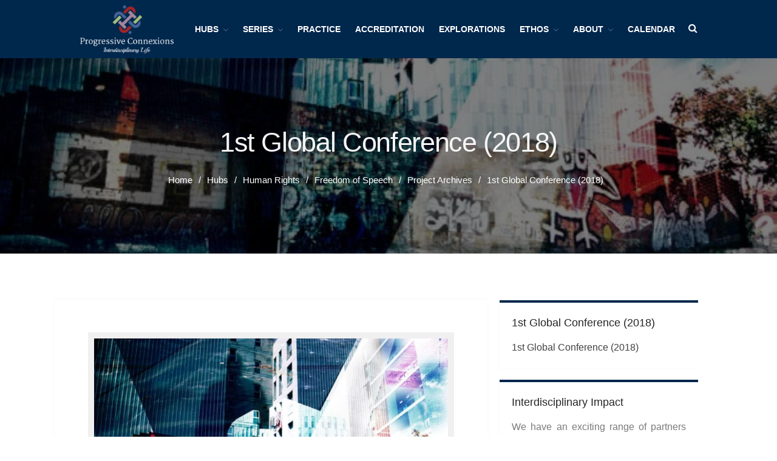

--- FILE ---
content_type: text/html; charset=UTF-8
request_url: https://www.progressiveconnexions.net/interdisciplinary-projects/human-rights/freedom-of-speech/project-archives/1st-2/
body_size: 47357
content:
<!DOCTYPE html><html lang="en-GB"><head><script data-no-optimize="1">var litespeed_docref=sessionStorage.getItem("litespeed_docref");litespeed_docref&&(Object.defineProperty(document,"referrer",{get:function(){return litespeed_docref}}),sessionStorage.removeItem("litespeed_docref"));</script> <meta charset="UTF-8"><meta name="viewport" content="width=device-width,initial-scale=1"><title>1st Global Conference (2018) &#8211; Progressive Connexions ~ Interdisciplinary Life</title><meta name='robots' content='max-image-preview:large' /> <script data-cfasync="false" data-pagespeed-no-defer>var gtm4wp_datalayer_name = "dataLayer";
	var dataLayer = dataLayer || [];</script> <link rel='dns-prefetch' href='//www.google.com' /><link rel='dns-prefetch' href='//maps.googleapis.com' /><link rel='dns-prefetch' href='//meet.jit.si' /><link rel='dns-prefetch' href='//fonts.googleapis.com' /><link rel="alternate" type="application/rss+xml" title="Progressive Connexions ~ Interdisciplinary Life &raquo; Feed" href="https://www.progressiveconnexions.net/feed/" /><link rel="alternate" type="application/rss+xml" title="Progressive Connexions ~ Interdisciplinary Life &raquo; Comments Feed" href="https://www.progressiveconnexions.net/comments/feed/" /><link rel="alternate" title="oEmbed (JSON)" type="application/json+oembed" href="https://www.progressiveconnexions.net/wp-json/oembed/1.0/embed?url=https%3A%2F%2Fwww.progressiveconnexions.net%2Finterdisciplinary-projects%2Fhuman-rights%2Ffreedom-of-speech%2Fproject-archives%2F1st-2%2F" /><link rel="alternate" title="oEmbed (XML)" type="text/xml+oembed" href="https://www.progressiveconnexions.net/wp-json/oembed/1.0/embed?url=https%3A%2F%2Fwww.progressiveconnexions.net%2Finterdisciplinary-projects%2Fhuman-rights%2Ffreedom-of-speech%2Fproject-archives%2F1st-2%2F&#038;format=xml" />
<style>#wp-admin-bar-layers-edit-layout .ab-icon:before{
				font-family: "layers-interface" !important;
				content: "\e62f" !important;
				font-size: 16px !important;
			}</style><style id='wp-img-auto-sizes-contain-inline-css' type='text/css'>img:is([sizes=auto i],[sizes^="auto," i]){contain-intrinsic-size:3000px 1500px}
/*# sourceURL=wp-img-auto-sizes-contain-inline-css */</style><style id="litespeed-ccss">ul{box-sizing:border-box}:root{--wp--preset--font-size--normal:16px;--wp--preset--font-size--huge:42px}.aligncenter{clear:both}.screen-reader-text{border:0;clip-path:inset(50%);height:1px;margin:-1px;overflow:hidden;padding:0;position:absolute;width:1px;word-wrap:normal!important}html :where(img[class*=wp-image-]){height:auto;max-width:100%}:root{--wp--preset--aspect-ratio--square:1;--wp--preset--aspect-ratio--4-3:4/3;--wp--preset--aspect-ratio--3-4:3/4;--wp--preset--aspect-ratio--3-2:3/2;--wp--preset--aspect-ratio--2-3:2/3;--wp--preset--aspect-ratio--16-9:16/9;--wp--preset--aspect-ratio--9-16:9/16;--wp--preset--color--black:#000000;--wp--preset--color--cyan-bluish-gray:#abb8c3;--wp--preset--color--white:#ffffff;--wp--preset--color--pale-pink:#f78da7;--wp--preset--color--vivid-red:#cf2e2e;--wp--preset--color--luminous-vivid-orange:#ff6900;--wp--preset--color--luminous-vivid-amber:#fcb900;--wp--preset--color--light-green-cyan:#7bdcb5;--wp--preset--color--vivid-green-cyan:#00d084;--wp--preset--color--pale-cyan-blue:#8ed1fc;--wp--preset--color--vivid-cyan-blue:#0693e3;--wp--preset--color--vivid-purple:#9b51e0;--wp--preset--color--strong-red:#96006e;--wp--preset--color--strong-white:#fff;--wp--preset--color--light-black:#040416;--wp--preset--color--very-light-gray:#7a7a7a;--wp--preset--color--very-dark-black:#2f2f2f;--wp--preset--gradient--vivid-cyan-blue-to-vivid-purple:linear-gradient(135deg,rgba(6,147,227,1) 0%,rgb(155,81,224) 100%);--wp--preset--gradient--light-green-cyan-to-vivid-green-cyan:linear-gradient(135deg,rgb(122,220,180) 0%,rgb(0,208,130) 100%);--wp--preset--gradient--luminous-vivid-amber-to-luminous-vivid-orange:linear-gradient(135deg,rgba(252,185,0,1) 0%,rgba(255,105,0,1) 100%);--wp--preset--gradient--luminous-vivid-orange-to-vivid-red:linear-gradient(135deg,rgba(255,105,0,1) 0%,rgb(207,46,46) 100%);--wp--preset--gradient--very-light-gray-to-cyan-bluish-gray:linear-gradient(135deg,rgb(238,238,238) 0%,rgb(169,184,195) 100%);--wp--preset--gradient--cool-to-warm-spectrum:linear-gradient(135deg,rgb(74,234,220) 0%,rgb(151,120,209) 20%,rgb(207,42,186) 40%,rgb(238,44,130) 60%,rgb(251,105,98) 80%,rgb(254,248,76) 100%);--wp--preset--gradient--blush-light-purple:linear-gradient(135deg,rgb(255,206,236) 0%,rgb(152,150,240) 100%);--wp--preset--gradient--blush-bordeaux:linear-gradient(135deg,rgb(254,205,165) 0%,rgb(254,45,45) 50%,rgb(107,0,62) 100%);--wp--preset--gradient--luminous-dusk:linear-gradient(135deg,rgb(255,203,112) 0%,rgb(199,81,192) 50%,rgb(65,88,208) 100%);--wp--preset--gradient--pale-ocean:linear-gradient(135deg,rgb(255,245,203) 0%,rgb(182,227,212) 50%,rgb(51,167,181) 100%);--wp--preset--gradient--electric-grass:linear-gradient(135deg,rgb(202,248,128) 0%,rgb(113,206,126) 100%);--wp--preset--gradient--midnight:linear-gradient(135deg,rgb(2,3,129) 0%,rgb(40,116,252) 100%);--wp--preset--font-size--small:12px;--wp--preset--font-size--medium:20px;--wp--preset--font-size--large:30px;--wp--preset--font-size--x-large:42px;--wp--preset--font-size--normal:14px;--wp--preset--font-size--huge:36px;--wp--preset--spacing--20:0.44rem;--wp--preset--spacing--30:0.67rem;--wp--preset--spacing--40:1rem;--wp--preset--spacing--50:1.5rem;--wp--preset--spacing--60:2.25rem;--wp--preset--spacing--70:3.38rem;--wp--preset--spacing--80:5.06rem;--wp--preset--shadow--natural:6px 6px 9px rgba(0, 0, 0, 0.2);--wp--preset--shadow--deep:12px 12px 50px rgba(0, 0, 0, 0.4);--wp--preset--shadow--sharp:6px 6px 0px rgba(0, 0, 0, 0.2);--wp--preset--shadow--outlined:6px 6px 0px -3px rgba(255, 255, 255, 1), 6px 6px rgba(0, 0, 0, 1);--wp--preset--shadow--crisp:6px 6px 0px rgba(0, 0, 0, 1)}.sub-menu{background-color:#fff;visibility:hidden;opacity:0;position:absolute;top:50px;left:0;border:2px solid #ddd;z-index:5;line-height:normal}.sub-menu li{clear:both;display:block;width:180px;margin:0;border:none;border-bottom:1px solid #ddd}.sub-menu li:last-child{border-bottom:none}.sub-menu li a{display:block;padding:8px 10px;background:none;color:#454545;text-transform:none;text-align:left}.nav>ul>li .sub-menu .sub-menu{left:185px;top:-3px}.nav li:last-child .sub-menu .sub-menu{right:185px;left:auto}.nav-vertical .sub-menu{left:180px;right:auto;top:-3px;box-shadow:3px 3px 0 rgb(0 0 0/.05)}label{display:inline-block;max-width:100%;margin-bottom:5px;font-weight:700}.nav{padding-left:0;margin-bottom:0;list-style:none}.well{min-height:20px;padding:19px;margin-bottom:20px;background-color:#f5f5f5;border:1px solid #e3e3e3;border-radius:4px;-webkit-box-shadow:inset 0 1px 1px rgb(0 0 0/.05);box-shadow:inset 0 1px 1px rgb(0 0 0/.05)}.clearfix:before,.clearfix:after,.container:before,.container:after,.nav:before,.nav:after{display:table;content:" "}.clearfix:after,.container:after,.nav:after{clear:both}.pull-right{float:right!important}@-ms-viewport{width:device-width}.pull-right{float:right}.header-site.invert .sub-menu,.header-site.invert .sub-menu li a{background:#0e0e28!important;color:#fff!important}.nav-horizontal ul .sub-menu li{border-bottom:1px solid #09091b!important}[class*="column"]{margin-bottom:0!important;max-width:calc(100% - 0px)!important}@media (max-width:1023px){.title-container{padding-top:100px!important}}.wrapper-content{background:#fff}.sidebar{padding:25px 20px}.sidebar h5{position:relative;margin-bottom:15px}.sidebar h5{color:#252525!important;text-transform:capitalize!important;font-weight:500!important;font-size:18px!important}.section-nav-title{text-transform:capitalize!important}.pull-right.sidebar{padding:0 0 0 20px}@media (max-width:350px){.title-container .title{margin-top:-14px!important}}.push-bottom-large{background:#fff;border-top-left-radius:8px;border-top-right-radius:8px}.story{box-shadow:0 0 8px 0 rgb(0 0 0/.03)}html,body,div,span,h3,h5,p,em,img,strong,i,ul,li,form,label,article,aside,nav,section{margin:0;padding:0;border:0;outline:0;vertical-align:baseline;background:#fff0;list-style:none}body{line-height:1}article,aside,nav,section{display:block}nav ul{list-style:none}a{margin:0;padding:0;vertical-align:baseline;background:#fff0;text-decoration:none}input{vertical-align:middle}.clearfix:before,.clearfix:after{content:" ";display:table}.clearfix:after{clear:both}.clearfix{*zoom:1}.title:before,.title:after{content:" ";display:table}.title:after{clear:both}.title{*zoom:1}.story:before,.story:after{content:" ";display:table}.story:after{clear:both}.story{*zoom:1}*{-webkit-box-sizing:border-box;-moz-box-sizing:border-box;box-sizing:border-box}html{font-size:62.5%;overflow-x:hidden;-webkit-text-size-adjust:none;-webkit-font-smoothing:antialiased;-moz-font-smoothing:antialiased;text-rendering:optimizeLegibility;-webkit-overflow-scrolling:touch}body{overflow-x:hidden;font-size:1.5rem;line-height:1.5;background-color:#fff;color:rgb(0 0 0/.55);font-family:"Helvetica Neue",Helvetica,Arial,sans-serif;overflow:hidden}h3,h5{color:rgb(0 0 0/.85);font-weight:400}strong{font-weight:700}a{color:rgb(0 0 0/.75)}img{max-width:100%;height:auto}.grid{display:-webkit-flex;display:flex;flex-flow:row;flex-wrap:wrap;position:relative}.container .grid{margin-left:-10px;margin-right:-10px}body[class*="elementor"] .container .grid{margin-left:0;margin-right:0}.column{margin-left:10px;margin-right:10px;margin-bottom:20px;position:relative;max-width:calc(100% - 20px)}.no-gutter{margin-right:0!important}.wrapper-site{width:100%;position:relative;left:0;top:0;z-index:2;opacity:1}.wrapper-content{position:relative}.container{max-width:1040px;margin:auto;padding:0 20px}.content{padding:20px}.column.pull-right{order:2}.pull-right{float:right}.push-bottom-large{margin-bottom:6%}.header-site{background-color:#f3f3f3;background-position:center;background-repeat:no-repeat;position:relative;z-index:5}.header-site>.header-block{display:-webkit-flex;-webkit-flex-wrap:nowrap;-webkit-align-items:center;-webkit-justify-content:space-between;display:flex;flex-wrap:nowrap;align-items:center;justify-content:space-between;position:relative}.nav-horizontal ul{display:none}.responsive-nav{padding:0;margin:0 0 0 20px}.responsive-nav .l-menu{display:block;font-size:24px;line-height:40px;color:#454545}.header-site nav{display:-webkit-flex;-webkit-flex-direction:row;-webkit-align-items:center;display:flex;flex-direction:row;align-items:center;margin:0;line-height:30px}.header-left .logo{overflow:hidden}.header-left .sitename{margin:0 10px 0 0}.title-container{background-color:#f3f3f3}.title-container .heading{color:#323232;font-size:4.5rem;line-height:5rem}.title-container .title{padding:3% 20px;max-width:1040px;margin:auto}.section-nav-title{margin:0 0 10px 0;color:#8f8f8f;font-size:1.2rem;font-weight:700;text-transform:uppercase}.sidebar{overflow:hidden}.close-canvas{padding:4px 8px 3px;background:rgb(0 0 0/.2);z-index:100;position:absolute;top:0;right:0;border-radius:0 0 0 3px;font-size:1.1rem;text-transform:uppercase;text-align:right;z-index:2}.close-canvas i{margin-right:4px;font-size:1rem}div[class*=" off-canvas-"]{background:#454545;padding-top:30px;position:fixed;top:0;z-index:1;opacity:0;-webkit-transform:scale(.95);transform:scale(.95);font-size:1.4rem}.off-canvas-right{width:240px;height:100%;right:0}div[class*=" off-canvas-"] .sub-menu li{width:auto}div[class*=" off-canvas-"] li{padding:5px 0}div[class*=" off-canvas-"] li a{color:rgb(255 255 255/.8)}div[class*=" off-canvas-"] .nav-mobile{margin-top:0;padding-top:0;position:relative;z-index:1}div[class*=" off-canvas-"] .nav-vertical li{padding:0}div[class*=" off-canvas-"] .nav-vertical .sub-menu{display:block;width:auto;visibility:visible;opacity:1;position:static;border:none;box-shadow:none;font-size:1.2rem}div[class*=" off-canvas-"] .nav-vertical .sub-menu li{border:none}input{width:100%;background-color:#fff;border:2px solid #eee;color:#8f8f8f;font-family:"Helvetica Neue",Helvetica,Arial,sans-serif;font-size:1.5rem}input[type="text"]{max-width:500px;padding:0 8px;height:36px;-webkit-appearance:none;-moz-appearance:none;font-size:1.5rem}label{clear:both;display:block;margin-bottom:4px;font-size:1.5rem;font-weight:700}.wrapper-site{background-color:#fff}.well{background-color:rgb(0 0 0/.05)}.logo{padding:0}.sitename{font-size:1.8rem;font-weight:700}.tagline{font-size:1.2rem;font-weight:700}.logo .custom-logo-link{display:inline-block;vertical-align:middle;margin:auto;font-size:0}.custom-logo-link img{display:inline-block;max-height:40px;margin:auto;width:auto}.site-description{display:inline-block;vertical-align:middle}.custom-logo-link+.site-description{margin-left:10px}.nav{vertical-align:middle;display:inline-block}.nav li{position:relative}.nav a{color:#323232}.nav-horizontal>ul{float:left}.nav-horizontal li{float:left;margin:0 10px}.nav-horizontal li a{display:block;color:#323232;text-align:center;font-weight:700}.header-site .nav-horizontal>ul>li{margin:0 2px}.header-site .nav-horizontal>ul>li>a{padding:0 10px}.nav-vertical{clear:both}.nav-vertical a{display:block;padding:5px 0;font-weight:700}.header-site .sub-menu{background-color:#fff;visibility:hidden;opacity:0;position:absolute;top:50px;left:0;border:2px solid #ddd;z-index:5;line-height:normal}.header-site .sub-menu li{clear:both;display:block;width:180px;margin:0;border:none;border-bottom:1px solid #ddd}.header-site .sub-menu li:last-child{border-bottom:none}.header-site .sub-menu li a{display:block;padding:8px 10px;background:none;color:#454545;text-transform:none;text-align:left}.header-site .nav>ul>li .sub-menu .sub-menu{left:185px;top:-3px}.header-site .nav li:last-child .sub-menu .sub-menu{right:185px;left:auto}.header-site .menu-item-has-children>a:after{margin-left:8px;content:"";font-family:"layers-icons";font-weight:400;font-style:normal;text-decoration:inherit;opacity:.4;font-weight:400;font-size:.8rem;vertical-align:middle}.header-site .sub-menu .menu-item-has-children>a:after{float:right;padding:5px 0 0;content:""}.header-site .nav ul li>.sub-menu>li{opacity:0;transform:translate3d(0,5px,0)}.bread-crumbs{display:inline-block;margin:0 0 15px;overflow:hidden;color:rgb(0 0 0/.55);font-size:1.2rem}.bread-crumbs li{float:left;margin-right:10px}.bread-crumbs a{color:rgb(0 0 0/.75)}#back-to-top{display:none;position:fixed;bottom:30px;right:30px;z-index:10}#back-to-top a{display:block;width:32px;height:32px;background:url(/wp-content/themes/layers-elementor/assets/css/images/arrow-up-small.png)no-repeat;background-size:32px 32px;text-indent:-999px;overflow:hidden}.invert{border:none;color:rgb(255 255 255/.85)}.invert h3{color:rgb(255 255 255/.95)}.invert a{color:#fff}.invert input{border-color:#fff0}.invert .sitename{color:#fff}.invert .tagline{color:rgb(255 255 255/.9)}.header-site.invert .nav-horizontal>ul>li>a{color:rgb(255 255 255)}.header-site.invert .responsive-nav .l-menu{color:rgb(255 255 255)}.invert .sub-menu,.invert .sub-menu li a{background:none}.header-site.invert .sub-menu,.header-site.invert .sub-menu li a{background:#fff;color:#000}.invert .responsive-nav .l-menu{color:#fff}.story{font-size:1.6rem;word-wrap:break-word}.story img{max-width:100%;height:auto}.wp-caption{max-width:100%;padding:10px;background:#f0f0f0}.aligncenter{clear:both;margin-left:auto;margin-right:auto;text-align:center}.wp-caption.aligncenter{margin-bottom:20px}.screen-reader-text{display:none}@media only screen and (max-width:480px){.span-4,.span-8{width:calc(((100%/12)*12) - 20px)}.nav-vertical{display:block}.nav-vertical .sub-menu{width:auto;position:static;visibility:visible;opacity:1;left:auto;right:auto;top:auto;box-shadow:none;border:none;font-size:1.2rem}.nav-vertical .sub-menu .sub-menu{margin-left:10px}.nav-vertical .sub-menu li{border:none;width:auto}}@media only screen and (min-width:481px){.span-4{width:calc(((100%/12)*4) - 20px)}}@media only screen and (min-width:481px) and (max-width:768px){.span-8{width:calc(((100%/12)*12) - 20px)}.column.sidebar{display:flex;flex-flow:row wrap;min-width:calc((100%/12)*12);margin-left:0;margin-right:0}.column.sidebar .widget{flex:0 0 calc(((100%/12)*6) - 20px);margin:0 10px 20px}}@media only screen and (max-width:768px){.pull-right{float:none}}@media only screen and (min-width:769px){.span-8{width:calc(((100%/12)*8) - 20px)}.nav-horizontal ul{display:inline-block}.responsive-nav{display:none}}@media only screen and (max-width:480px),screen and (max-device-width:480px),screen and (max-width:600px){#back-to-top{display:none}}[class^="l-"]{font-family:"layers-icons"!important;speak:none;font-style:normal;font-weight:400;font-variant:normal;text-transform:none;line-height:1;-webkit-font-smoothing:antialiased;-moz-osx-font-smoothing:grayscale}.l-search:before{content:""}.l-menu:before{content:""}.l-close:before{content:""}.layers-logo-large .custom-logo-link img{width:auto;max-height:80px}@media only screen and (max-width:480px){.header-site .logo{display:block;max-width:80%}.layers-logo-large .custom-logo-link+.site-description{margin-left:0}}.header-search{display:-webkit-flex;;display:flex;line-height:40px;margin-left:10px}.search-interface-overlay{visibility:hidden;opacity:0;display:flex;align-items:center;position:fixed;top:0;left:-150%;width:100%;height:100%;background:#fff0;z-index:10000;transform:scale(2)}.search-interface-holder{width:100%;max-width:1040px;margin:auto;padding:0 20px}.search-interface-overlay .search-text{opacity:0;font-size:2rem;color:rgb(255 255 255/.5);-webkit-transform:translate3d(0,-20px,0);transform:translate3d(0,-20px,0)}.search-interface-overlay .search-field{opacity:0;display:block;width:100%;max-width:100%;height:auto;padding:0 0 10px;background:none;border:0;border-bottom:2px solid #fff0;color:#fff;font-size:6rem;line-height:1.4;-webkit-transform:translate3d(0,-15px,0);transform:translate3d(0,-15px,0)}.search-close{opacity:0;position:absolute;right:60px;top:60px;width:38px;padding:8px;background:rgb(255 255 255/.75);border-radius:100px;border:2px solid #fff0;text-align:center;color:rgb(0 0 0/.7);font-size:1.4rem;line-height:1.3}@media only screen and (max-width:480px){.header-search,.search-interface-overlay{display:none}}:root{--evo_font_1:'Poppins', sans-serif;--evo_font_2:'Noto Sans',arial;--evo_font_weight:800;--evo_color_1:#202124;--evo_color_2:#656565;--evo_cl_b40:rgb(0 0 0 / 40%);--evo_cl_b30:rgb(0 0 0 / 30%);--evo_cl_b20:rgb(0 0 0 / 20%);--evo_cl_b10:rgb(0 0 0 / 10%);--evo_cl_b5:rgb(0 0 0 / 5%);--evo_cl_w:rgb(256 256 256 / 100%);--evo_boxcolor_1:#f0f0f0;--evo_linecolor_1:#d4d4d4;--evo_cl_link:#2b97ed;--evo_color_link:#656565;--evo_color_prime:#00aafb;--evo_color_second:#fed584;--evo_color_white:#ffffff;--evo_color_green:#69c33b;--evo_color_red:#ff5953;--evo-image-size:140px;--evo_ett_color:var(--evo_color_1)}.ajde_evcal_calendar>*{margin:0;padding:0;box-sizing:border-box}.evo_cal_above span{font-family:var(--evo_font_2)}.evolbclose{font-family:var(--evo_font_2)}#eventon_loadbar{height:5px;width:100%;border-radius:10px;margin:10px 0;background-color:#efefef;display:none;position:relative;overflow:hidden}@keyframes fontbulger{0%{left:0%;margin-left:-50px}100%{left:100%;margin-left:-50px}}#eventon_loadbar:before{content:"";width:100px;height:100%;display:block;background-color:#f5b87a;position:absolute;left:0;animation-name:fontbulger;animation-duration:0.7s;animation-iteration-count:infinite;animation-direction:alternate;animation-timing-function:ease-in-out;animation-fill-mode:none;animation-delay:0s}.calendar_header span.cal_head_btn{background-color:var(--evo_color_2);color:#fff;font-size:12px;text-transform:uppercase;display:inline-block;padding:0 10px;margin-bottom:5px;border-radius:10px;margin-right:4px;min-height:25px;line-height:25px;position:relative}.calendar_header span.cal_head_btn.evo-gototoday-btn{display:none}.evo_lightboxes>*{box-sizing:border-box}.evo_lb_closer{position:sticky;z-index:99999;height:38px;margin-top:-50px;padding-top:38px;top:0;box-sizing:border-box}.evo_lb_closer .evolbclose,.evolbclose{box-sizing:content-box;display:block;float:right;top:19px;margin-top:0}.evolbclose{position:absolute;top:0;right:0;z-index:90001;margin:20px;color:var(--evo_cl_w);background-color:var(--evo_color_1);border-radius:50%;padding:5px;height:28px;width:28px;text-align:center;line-height:90%;font-size:28px;font-weight:300;box-sizing:content-box;-moz-box-sizing:content-box}.evolbclose{text-indent:-9999px}.evolbclose:before,.evolbclose:after{position:absolute;left:18px;top:9px;content:" ";height:50%;width:2px;background-color:var(--evo_cl_w)}.evolbclose:before{transform:rotate(45deg)}.evolbclose:after{transform:rotate(-45deg)}.evo_lightbox{overflow-x:hidden;overflow-y:auto;background-color:rgb(210 210 210/.92);position:fixed;top:0;right:0;bottom:0;left:0;z-index:950000;padding-right:17px;padding-left:17px}.evo_content_in{display:table;height:100%;width:100%}.evo_content_inin{display:table-cell;vertical-align:middle;position:relative;width:600px;margin:40px auto}.evo_lightbox_content{width:100%;margin:60px auto;max-width:1000px;position:relative}.evo_lightbox .evo_lightbox_body{background-color:#fff0;border-radius:5px;overflow:hidden}.evo_lightbox.eventcard .evo_lightbox_body,.evo_lightbox .evo_lightbox_body{background-color:#fff;border-radius:20px;overflow:hidden;box-shadow:0 0 30px 0#0000002e}.evo_lightbox{opacity:0;visibility:hidden}.evo_lightbox_content{-webkit-transform:translateY(20%);-moz-transform:translateY(20%);-ms-transform:translateY(20%);transform:translateY(20%);opacity:0}@media all and (min-width:569px) and (max-width:768px){.evo_lightbox{position:fixed}}:root{--evo_ett_color:#ffffff;--ett_dateblock_color:var(--evo_color_1);--ett_title_color:var(--evo_color_1);--ett_subtitle_color:var(--evo_color_1)}.evo_elms{position:absolute;top:0;z-index:48392749832}.evo_elms .evo_tooltip_box{background-color:#3a4652;color:#fff;padding:10px 12px;font-size:12px;font-style:normal;border-radius:10px 10px 10px 0;;box-shadow:0 0 10px 0#0000004a;position:relative;opacity:0;display:inline-block;transform:translateY(5px);max-width:200px}.evo_elms .evo_tooltip_box:before{content:"";display:inline-block;width:0;height:0;border-style:solid;border-width:12px 12px 0 0;border-color:#3a4652 #fff0 #fff0 #fff0;position:absolute;bottom:0;left:0;margin-bottom:-12px}@media (max-width:768px){:root{--evo-image-size:100px}}@media (max-width:480px){:root{--evo-image-size:50px}.evo_lightbox{padding-right:0;padding-left:0}.evo_lightbox_content{width:calc(100% - 20px);max-width:400px}}:root,:host{--fa-style-family-classic:'evo_FontAwesome';--fa-font-regular:normal 400 1em/1 'evo_FontAwesome'}:root,:host{--fa-style-family-classic:'evo_FontAwesome';--fa-font-solid:normal 900 1em/1 'evo_FontAwesome'}.evo_cal_above span{font-family:"Noto Sans",arial}.evo_lightbox.eventcard .evo_lightbox_body{background-color:#fdfdfd}.evo_lightboxes .eventon_list_event{--ett_dateblock_color:#202124}.evo_lightboxes .evolbclose{background-color:#202124}.evo_lightboxes .evolbclose:before,.evo_lightboxes .evolbclose:after{background-color:#fff}.evo_cal_above span{color:#fff;background-color:#656565}.evo_cal_above span.evo-gototoday-btn{color:#fff;background-color:#ADADAD}#eventon_loadbar{background-color:#efefef}#eventon_loadbar:before{background-color:#f5b87a}:root{--evoex_overlay_color:#fff}.clearfix:after{visibility:hidden;display:block;font-size:0;content:" ";clear:both;height:0}body{color:#7a7a7a;font-size:15.5px;font-weight:400;line-height:26.5px}strong{color:#96006e}.textwidget strong{color:#96006e}.container .grid{margin-left:0;margin-right:-20px}.custom-logo-link img{max-height:100%}@media (min-width:1024px){.header-site>.header-block{padding:3px 9%}}@media (max-width:1023px){.header-site>.header-block{padding:3px 8%}}.nav-horizontal li a{font-size:14px;font-weight:600;line-height:1.42857;outline:0 none;padding:17px 0 33px;text-decoration:none;text-transform:uppercase}.nav-horizontal ul .sub-menu{background:#333;margin-top:15px}.nav-horizontal ul .sub-menu li{border-bottom:1px #333 solid}.nav-horizontal ul .sub-menu li:last-child{border-bottom:0#444 solid}.nav-horizontal ul .sub-menu li a{color:#f5f5f5;display:block;font-size:12px;font-weight:500;letter-spacing:normal;line-height:1.6;margin:0;padding:12px 20px;text-transform:uppercase;visibility:inherit}.sub-menu{border:1px solid #fff0}.nav-horizontal li a{color:#f5f5f5}#wrapper-content{padding-top:0px!important}.responsive-nav .l-menu{color:#fff}.container{max-width:1140px}[class*="column"]{margin-left:0;margin-right:0}@media (max-width:365px){.custom-logo-link img{max-height:25px}}@media (min-width:500px){.story{font-size:14px;background:#fff;padding:43px 55px 40px 55px}}@media (max-width:499px){.story{font-size:14px;background:#fff;padding:15px}}@media (min-width:1101px){.story{margin-top:0}.header-site .nav-horizontal>ul>li>a{padding:16px 10px 0 10px;height:50px}}@media (max-width:1100px){.responsive-nav{display:block!important}.nav-horizontal ul{display:none}.nav-horizontal li a{font-size:12px}.story{margin-top:-20px}.header-site .nav-horizontal>ul>li>a{padding:16px 5px 0 5px;height:50px}}@media (max-width:900px){.title-container .heading{color:#fff;font-size:16px!important;line-height:27px;font-weight:600;padding-left:20px;padding-right:20px;width:100%;margin:auto;display:block;text-align:center}.content-main{padding:11% 20px 8% 20px!important}.title-container .title{margin:auto;padding:140px 9% 50px 9%;max-width:100%}}@media (min-width:901px){.title-container .title{margin:auto;padding:60px 9% 50px 9%;max-width:100%}.title-container .heading{color:#f5f5f5;font-weight:500;letter-spacing:-.03em;line-height:1.3;text-transform:none;font-size:45px;padding:140px 0 40px 0;text-align:center}.content-main{padding:6% 20px}}.title-container .title{background-image:url(/wp-content/themes/vauss-wordpress-1.1/assets/images/pagetitle.jpg)!important;background-position:center center;background-repeat:no-repeat;background-size:cover;background-attachment:fixed;width:100%;margin:0}.title-container{padding-top:0px!important}.title{position:relative!important;text-align:center;margin-top:0;width:100%}.well{background-color:#fff;border:1px solid #fff;border-radius:2px;margin-bottom:20px;min-height:20px;box-shadow:0 0 8px 0 rgb(0 0 0/.03)}.bread-crumbs a{color:#252525!important}.bread-crumbs{color:#252525!important;padding-top:25px}div[class*=" off-canvas-"] .nav-mobile{z-index:999!important}#back-to-top{display:none!important;opacity:0;visibility:hidden;z-index:1000;position:fixed;background:#00274c;height:40px;width:40px;text-align:center;line-height:40px;padding-right:4px}#back-to-top a{background:url()!important}#back-to-top::before{content:" ";font-family:"FontAwesome";font-size:25px;font-weight:700;color:#000}.story img{padding:0!important}.wp-caption.aligncenter{margin-bottom:10px;margin-top:10px}@media (max-width:400px){.story{padding-right:20px}}@media (max-width:640px){.pull-right.sidebar{padding:0 0 0 0}.sidebar .widget li::before{left:30px}}.nav>ul>li .sub-menu .sub-menu{top:-15px}.sub-menu li a{padding:8px 0}div[class*=" off-canvas-"] .nav-vertical li a{text-transform:uppercase;color:#fff}div[class*=" off-canvas-"] .nav-vertical .sub-menu li a{text-transform:capitalize;color:#ccc!important}.well{border-top:4px solid #00274c;border-bottom:0;border-left:0;border-right:0;border-radius:0}.sitetitle,.tagline{position:absolute;clip-path:inset(50%)}body{font-family:"Roboto",Helvetica,sans-serif}h3,h5,.heading{font-family:"Poppins",Helvetica,sans-serif}.header-site.invert .nav-horizontal>ul>li>a,.header-site .nav-horizontal>ul>li>a,.header-search a{border-radius:4px}.header-site{background-color:#00274c}.sidebar .well{background-color:#FFF}p+p{margin-top:26px}.header-site{padding:5px 20px}.custom-logo-link img{vertical-align:middle}.header-site{z-index:999}.title-inner{position:absolute;top:0;left:0;width:100%;height:100%;background-color:rgb(0 0 0/.5)}.title-container .heading,.bread-crumbs{position:relative}.title-container .heading{padding:50px 0 20px}.bread-crumbs{margin-bottom:0;padding-top:0;padding-bottom:50px;font-size:1.5rem;color:#fff!important}.bread-crumbs a{color:#fff!important}.screen-reader-text{clip:rect(1px,1px,1px,1px);word-wrap:normal!important;border:0;clip-path:inset(50%);height:1px;margin:-1px;overflow:hidden;overflow-wrap:normal!important;padding:0;position:absolute!important;width:1px}</style><link rel="preload" data-asynced="1" data-optimized="2" as="style" onload="this.onload=null;this.rel='stylesheet'" href="https://www.progressiveconnexions.net/wp-content/litespeed/ucss/7354cab53735a56384e57914f4db3c56.css?ver=d48be" /><script data-optimized="1" type="litespeed/javascript" data-src="https://www.progressiveconnexions.net/wp-content/plugins/litespeed-cache/assets/js/css_async.min.js"></script> <style id='classic-theme-styles-inline-css' type='text/css'>/*! This file is auto-generated */
.wp-block-button__link{color:#fff;background-color:#32373c;border-radius:9999px;box-shadow:none;text-decoration:none;padding:calc(.667em + 2px) calc(1.333em + 2px);font-size:1.125em}.wp-block-file__button{background:#32373c;color:#fff;text-decoration:none}
/*# sourceURL=/wp-includes/css/classic-themes.min.css */</style><style id='simple-social-icons-block-styles-inline-css' type='text/css'>:where(.wp-block-social-links.is-style-logos-only) .wp-social-link-imdb{background-color:#f5c518;color:#000}:where(.wp-block-social-links:not(.is-style-logos-only)) .wp-social-link-imdb{background-color:#f5c518;color:#000}:where(.wp-block-social-links.is-style-logos-only) .wp-social-link-kofi{color:#72a5f2}:where(.wp-block-social-links:not(.is-style-logos-only)) .wp-social-link-kofi{background-color:#72a5f2;color:#fff}:where(.wp-block-social-links.is-style-logos-only) .wp-social-link-letterboxd{color:#202830}:where(.wp-block-social-links:not(.is-style-logos-only)) .wp-social-link-letterboxd{background-color:#3b45fd;color:#fff}:where(.wp-block-social-links.is-style-logos-only) .wp-social-link-signal{color:#3b45fd}:where(.wp-block-social-links:not(.is-style-logos-only)) .wp-social-link-signal{background-color:#3b45fd;color:#fff}:where(.wp-block-social-links.is-style-logos-only) .wp-social-link-youtube-music{color:red}:where(.wp-block-social-links:not(.is-style-logos-only)) .wp-social-link-youtube-music{background-color:red;color:#fff}:where(.wp-block-social-links.is-style-logos-only) .wp-social-link-diaspora{color:#000}:where(.wp-block-social-links:not(.is-style-logos-only)) .wp-social-link-diaspora{background-color:#3e4142;color:#fff}:where(.wp-block-social-links.is-style-logos-only) .wp-social-link-bloglovin{color:#000}:where(.wp-block-social-links:not(.is-style-logos-only)) .wp-social-link-bloglovin{background-color:#000;color:#fff}:where(.wp-block-social-links.is-style-logos-only) .wp-social-link-phone{color:#000}:where(.wp-block-social-links:not(.is-style-logos-only)) .wp-social-link-phone{background-color:#000;color:#fff}:where(.wp-block-social-links.is-style-logos-only) .wp-social-link-substack{color:#ff6719}:where(.wp-block-social-links:not(.is-style-logos-only)) .wp-social-link-substack{background-color:#ff6719;color:#fff}:where(.wp-block-social-links.is-style-logos-only) .wp-social-link-tripadvisor{color:#34e0a1}:where(.wp-block-social-links:not(.is-style-logos-only)) .wp-social-link-tripadvisor{background-color:#34e0a1;color:#fff}:where(.wp-block-social-links.is-style-logos-only) .wp-social-link-xing{color:#026466}:where(.wp-block-social-links:not(.is-style-logos-only)) .wp-social-link-xing{background-color:#026466;color:#fff}:where(.wp-block-social-links.is-style-logos-only) .wp-social-link-pixelfed{color:#000}:where(.wp-block-social-links:not(.is-style-logos-only)) .wp-social-link-pixelfed{background-color:#000;color:#fff}:where(.wp-block-social-links.is-style-logos-only) .wp-social-link-matrix{color:#000}:where(.wp-block-social-links:not(.is-style-logos-only)) .wp-social-link-matrix{background-color:#000;color:#fff}:where(.wp-block-social-links.is-style-logos-only) .wp-social-link-protonmail{color:#6d4aff}:where(.wp-block-social-links:not(.is-style-logos-only)) .wp-social-link-protonmail{background-color:#6d4aff;color:#fff}:where(.wp-block-social-links.is-style-logos-only) .wp-social-link-paypal{color:#003087}:where(.wp-block-social-links:not(.is-style-logos-only)) .wp-social-link-paypal{background-color:#003087;color:#fff}:where(.wp-block-social-links.is-style-logos-only) .wp-social-link-antennapod{color:#20a5ff}:where(.wp-block-social-links:not(.is-style-logos-only)) .wp-social-link-antennapod{background-color:#20a5ff;color:#fff}:where(.wp-block-social-links:not(.is-style-logos-only)) .wp-social-link-caldotcom{background-color:#000;color:#fff}:where(.wp-block-social-links.is-style-logos-only) .wp-social-link-fedora{color:#294172}:where(.wp-block-social-links:not(.is-style-logos-only)) .wp-social-link-fedora{background-color:#294172;color:#fff}:where(.wp-block-social-links.is-style-logos-only) .wp-social-link-googlephotos{color:#4285f4}:where(.wp-block-social-links:not(.is-style-logos-only)) .wp-social-link-googlephotos{background-color:#4285f4;color:#fff}:where(.wp-block-social-links.is-style-logos-only) .wp-social-link-googlescholar{color:#4285f4}:where(.wp-block-social-links:not(.is-style-logos-only)) .wp-social-link-googlescholar{background-color:#4285f4;color:#fff}:where(.wp-block-social-links.is-style-logos-only) .wp-social-link-mendeley{color:#9d1626}:where(.wp-block-social-links:not(.is-style-logos-only)) .wp-social-link-mendeley{background-color:#9d1626;color:#fff}:where(.wp-block-social-links.is-style-logos-only) .wp-social-link-notion{color:#000}:where(.wp-block-social-links:not(.is-style-logos-only)) .wp-social-link-notion{background-color:#000;color:#fff}:where(.wp-block-social-links.is-style-logos-only) .wp-social-link-overcast{color:#fc7e0f}:where(.wp-block-social-links:not(.is-style-logos-only)) .wp-social-link-overcast{background-color:#fc7e0f;color:#fff}:where(.wp-block-social-links.is-style-logos-only) .wp-social-link-pexels{color:#05a081}:where(.wp-block-social-links:not(.is-style-logos-only)) .wp-social-link-pexels{background-color:#05a081;color:#fff}:where(.wp-block-social-links.is-style-logos-only) .wp-social-link-pocketcasts{color:#f43e37}:where(.wp-block-social-links:not(.is-style-logos-only)) .wp-social-link-pocketcasts{background-color:#f43e37;color:#fff}:where(.wp-block-social-links.is-style-logos-only) .wp-social-link-strava{color:#fc4c02}:where(.wp-block-social-links:not(.is-style-logos-only)) .wp-social-link-strava{background-color:#fc4c02;color:#fff}:where(.wp-block-social-links.is-style-logos-only) .wp-social-link-wechat{color:#09b83e}:where(.wp-block-social-links:not(.is-style-logos-only)) .wp-social-link-wechat{background-color:#09b83e;color:#fff}:where(.wp-block-social-links.is-style-logos-only) .wp-social-link-zulip{color:#54a7ff}:where(.wp-block-social-links:not(.is-style-logos-only)) .wp-social-link-zulip{background-color:#000;color:#fff}:where(.wp-block-social-links.is-style-logos-only) .wp-social-link-podcastaddict{color:#f3842c}:where(.wp-block-social-links:not(.is-style-logos-only)) .wp-social-link-podcastaddict{background-color:#f3842c;color:#fff}:where(.wp-block-social-links.is-style-logos-only) .wp-social-link-applepodcasts{color:#8e32c6}:where(.wp-block-social-links:not(.is-style-logos-only)) .wp-social-link-applepodcasts{background-color:#8e32c6;color:#fff}:where(.wp-block-social-links.is-style-logos-only) .wp-social-link-ivoox{color:#f45f31}:where(.wp-block-social-links:not(.is-style-logos-only)) .wp-social-link-ivoox{background-color:#f45f31;color:#fff}

/*# sourceURL=https://www.progressiveconnexions.net/wp-content/plugins/simple-social-icons/build/style-index.css */</style><style id='global-styles-inline-css' type='text/css'>:root{--wp--preset--aspect-ratio--square: 1;--wp--preset--aspect-ratio--4-3: 4/3;--wp--preset--aspect-ratio--3-4: 3/4;--wp--preset--aspect-ratio--3-2: 3/2;--wp--preset--aspect-ratio--2-3: 2/3;--wp--preset--aspect-ratio--16-9: 16/9;--wp--preset--aspect-ratio--9-16: 9/16;--wp--preset--color--black: #000000;--wp--preset--color--cyan-bluish-gray: #abb8c3;--wp--preset--color--white: #ffffff;--wp--preset--color--pale-pink: #f78da7;--wp--preset--color--vivid-red: #cf2e2e;--wp--preset--color--luminous-vivid-orange: #ff6900;--wp--preset--color--luminous-vivid-amber: #fcb900;--wp--preset--color--light-green-cyan: #7bdcb5;--wp--preset--color--vivid-green-cyan: #00d084;--wp--preset--color--pale-cyan-blue: #8ed1fc;--wp--preset--color--vivid-cyan-blue: #0693e3;--wp--preset--color--vivid-purple: #9b51e0;--wp--preset--color--strong-red: #96006e;--wp--preset--color--strong-white: #fff;--wp--preset--color--light-black: #040416;--wp--preset--color--very-light-gray: #7a7a7a;--wp--preset--color--very-dark-black: #2f2f2f;--wp--preset--gradient--vivid-cyan-blue-to-vivid-purple: linear-gradient(135deg,rgb(6,147,227) 0%,rgb(155,81,224) 100%);--wp--preset--gradient--light-green-cyan-to-vivid-green-cyan: linear-gradient(135deg,rgb(122,220,180) 0%,rgb(0,208,130) 100%);--wp--preset--gradient--luminous-vivid-amber-to-luminous-vivid-orange: linear-gradient(135deg,rgb(252,185,0) 0%,rgb(255,105,0) 100%);--wp--preset--gradient--luminous-vivid-orange-to-vivid-red: linear-gradient(135deg,rgb(255,105,0) 0%,rgb(207,46,46) 100%);--wp--preset--gradient--very-light-gray-to-cyan-bluish-gray: linear-gradient(135deg,rgb(238,238,238) 0%,rgb(169,184,195) 100%);--wp--preset--gradient--cool-to-warm-spectrum: linear-gradient(135deg,rgb(74,234,220) 0%,rgb(151,120,209) 20%,rgb(207,42,186) 40%,rgb(238,44,130) 60%,rgb(251,105,98) 80%,rgb(254,248,76) 100%);--wp--preset--gradient--blush-light-purple: linear-gradient(135deg,rgb(255,206,236) 0%,rgb(152,150,240) 100%);--wp--preset--gradient--blush-bordeaux: linear-gradient(135deg,rgb(254,205,165) 0%,rgb(254,45,45) 50%,rgb(107,0,62) 100%);--wp--preset--gradient--luminous-dusk: linear-gradient(135deg,rgb(255,203,112) 0%,rgb(199,81,192) 50%,rgb(65,88,208) 100%);--wp--preset--gradient--pale-ocean: linear-gradient(135deg,rgb(255,245,203) 0%,rgb(182,227,212) 50%,rgb(51,167,181) 100%);--wp--preset--gradient--electric-grass: linear-gradient(135deg,rgb(202,248,128) 0%,rgb(113,206,126) 100%);--wp--preset--gradient--midnight: linear-gradient(135deg,rgb(2,3,129) 0%,rgb(40,116,252) 100%);--wp--preset--font-size--small: 12px;--wp--preset--font-size--medium: 20px;--wp--preset--font-size--large: 30px;--wp--preset--font-size--x-large: 42px;--wp--preset--font-size--normal: 14px;--wp--preset--font-size--huge: 36px;--wp--preset--spacing--20: 0.44rem;--wp--preset--spacing--30: 0.67rem;--wp--preset--spacing--40: 1rem;--wp--preset--spacing--50: 1.5rem;--wp--preset--spacing--60: 2.25rem;--wp--preset--spacing--70: 3.38rem;--wp--preset--spacing--80: 5.06rem;--wp--preset--shadow--natural: 6px 6px 9px rgba(0, 0, 0, 0.2);--wp--preset--shadow--deep: 12px 12px 50px rgba(0, 0, 0, 0.4);--wp--preset--shadow--sharp: 6px 6px 0px rgba(0, 0, 0, 0.2);--wp--preset--shadow--outlined: 6px 6px 0px -3px rgb(255, 255, 255), 6px 6px rgb(0, 0, 0);--wp--preset--shadow--crisp: 6px 6px 0px rgb(0, 0, 0);}:where(.is-layout-flex){gap: 0.5em;}:where(.is-layout-grid){gap: 0.5em;}body .is-layout-flex{display: flex;}.is-layout-flex{flex-wrap: wrap;align-items: center;}.is-layout-flex > :is(*, div){margin: 0;}body .is-layout-grid{display: grid;}.is-layout-grid > :is(*, div){margin: 0;}:where(.wp-block-columns.is-layout-flex){gap: 2em;}:where(.wp-block-columns.is-layout-grid){gap: 2em;}:where(.wp-block-post-template.is-layout-flex){gap: 1.25em;}:where(.wp-block-post-template.is-layout-grid){gap: 1.25em;}.has-black-color{color: var(--wp--preset--color--black) !important;}.has-cyan-bluish-gray-color{color: var(--wp--preset--color--cyan-bluish-gray) !important;}.has-white-color{color: var(--wp--preset--color--white) !important;}.has-pale-pink-color{color: var(--wp--preset--color--pale-pink) !important;}.has-vivid-red-color{color: var(--wp--preset--color--vivid-red) !important;}.has-luminous-vivid-orange-color{color: var(--wp--preset--color--luminous-vivid-orange) !important;}.has-luminous-vivid-amber-color{color: var(--wp--preset--color--luminous-vivid-amber) !important;}.has-light-green-cyan-color{color: var(--wp--preset--color--light-green-cyan) !important;}.has-vivid-green-cyan-color{color: var(--wp--preset--color--vivid-green-cyan) !important;}.has-pale-cyan-blue-color{color: var(--wp--preset--color--pale-cyan-blue) !important;}.has-vivid-cyan-blue-color{color: var(--wp--preset--color--vivid-cyan-blue) !important;}.has-vivid-purple-color{color: var(--wp--preset--color--vivid-purple) !important;}.has-black-background-color{background-color: var(--wp--preset--color--black) !important;}.has-cyan-bluish-gray-background-color{background-color: var(--wp--preset--color--cyan-bluish-gray) !important;}.has-white-background-color{background-color: var(--wp--preset--color--white) !important;}.has-pale-pink-background-color{background-color: var(--wp--preset--color--pale-pink) !important;}.has-vivid-red-background-color{background-color: var(--wp--preset--color--vivid-red) !important;}.has-luminous-vivid-orange-background-color{background-color: var(--wp--preset--color--luminous-vivid-orange) !important;}.has-luminous-vivid-amber-background-color{background-color: var(--wp--preset--color--luminous-vivid-amber) !important;}.has-light-green-cyan-background-color{background-color: var(--wp--preset--color--light-green-cyan) !important;}.has-vivid-green-cyan-background-color{background-color: var(--wp--preset--color--vivid-green-cyan) !important;}.has-pale-cyan-blue-background-color{background-color: var(--wp--preset--color--pale-cyan-blue) !important;}.has-vivid-cyan-blue-background-color{background-color: var(--wp--preset--color--vivid-cyan-blue) !important;}.has-vivid-purple-background-color{background-color: var(--wp--preset--color--vivid-purple) !important;}.has-black-border-color{border-color: var(--wp--preset--color--black) !important;}.has-cyan-bluish-gray-border-color{border-color: var(--wp--preset--color--cyan-bluish-gray) !important;}.has-white-border-color{border-color: var(--wp--preset--color--white) !important;}.has-pale-pink-border-color{border-color: var(--wp--preset--color--pale-pink) !important;}.has-vivid-red-border-color{border-color: var(--wp--preset--color--vivid-red) !important;}.has-luminous-vivid-orange-border-color{border-color: var(--wp--preset--color--luminous-vivid-orange) !important;}.has-luminous-vivid-amber-border-color{border-color: var(--wp--preset--color--luminous-vivid-amber) !important;}.has-light-green-cyan-border-color{border-color: var(--wp--preset--color--light-green-cyan) !important;}.has-vivid-green-cyan-border-color{border-color: var(--wp--preset--color--vivid-green-cyan) !important;}.has-pale-cyan-blue-border-color{border-color: var(--wp--preset--color--pale-cyan-blue) !important;}.has-vivid-cyan-blue-border-color{border-color: var(--wp--preset--color--vivid-cyan-blue) !important;}.has-vivid-purple-border-color{border-color: var(--wp--preset--color--vivid-purple) !important;}.has-vivid-cyan-blue-to-vivid-purple-gradient-background{background: var(--wp--preset--gradient--vivid-cyan-blue-to-vivid-purple) !important;}.has-light-green-cyan-to-vivid-green-cyan-gradient-background{background: var(--wp--preset--gradient--light-green-cyan-to-vivid-green-cyan) !important;}.has-luminous-vivid-amber-to-luminous-vivid-orange-gradient-background{background: var(--wp--preset--gradient--luminous-vivid-amber-to-luminous-vivid-orange) !important;}.has-luminous-vivid-orange-to-vivid-red-gradient-background{background: var(--wp--preset--gradient--luminous-vivid-orange-to-vivid-red) !important;}.has-very-light-gray-to-cyan-bluish-gray-gradient-background{background: var(--wp--preset--gradient--very-light-gray-to-cyan-bluish-gray) !important;}.has-cool-to-warm-spectrum-gradient-background{background: var(--wp--preset--gradient--cool-to-warm-spectrum) !important;}.has-blush-light-purple-gradient-background{background: var(--wp--preset--gradient--blush-light-purple) !important;}.has-blush-bordeaux-gradient-background{background: var(--wp--preset--gradient--blush-bordeaux) !important;}.has-luminous-dusk-gradient-background{background: var(--wp--preset--gradient--luminous-dusk) !important;}.has-pale-ocean-gradient-background{background: var(--wp--preset--gradient--pale-ocean) !important;}.has-electric-grass-gradient-background{background: var(--wp--preset--gradient--electric-grass) !important;}.has-midnight-gradient-background{background: var(--wp--preset--gradient--midnight) !important;}.has-small-font-size{font-size: var(--wp--preset--font-size--small) !important;}.has-medium-font-size{font-size: var(--wp--preset--font-size--medium) !important;}.has-large-font-size{font-size: var(--wp--preset--font-size--large) !important;}.has-x-large-font-size{font-size: var(--wp--preset--font-size--x-large) !important;}
:where(.wp-block-post-template.is-layout-flex){gap: 1.25em;}:where(.wp-block-post-template.is-layout-grid){gap: 1.25em;}
:where(.wp-block-term-template.is-layout-flex){gap: 1.25em;}:where(.wp-block-term-template.is-layout-grid){gap: 1.25em;}
:where(.wp-block-columns.is-layout-flex){gap: 2em;}:where(.wp-block-columns.is-layout-grid){gap: 2em;}
:root :where(.wp-block-pullquote){font-size: 1.5em;line-height: 1.6;}
:where(.wp-block-visual-portfolio-loop.is-layout-flex){gap: 1.25em;}:where(.wp-block-visual-portfolio-loop.is-layout-grid){gap: 1.25em;}
/*# sourceURL=global-styles-inline-css */</style><style id='wpmenucart-icons-inline-css' type='text/css'>@font-face{font-family:WPMenuCart;src:url(https://www.progressiveconnexions.net/wp-content/plugins/woocommerce-menu-bar-cart/assets/fonts/WPMenuCart.eot);src:url(https://www.progressiveconnexions.net/wp-content/plugins/woocommerce-menu-bar-cart/assets/fonts/WPMenuCart.eot?#iefix) format('embedded-opentype'),url(https://www.progressiveconnexions.net/wp-content/plugins/woocommerce-menu-bar-cart/assets/fonts/WPMenuCart.woff2) format('woff2'),url(https://www.progressiveconnexions.net/wp-content/plugins/woocommerce-menu-bar-cart/assets/fonts/WPMenuCart.woff) format('woff'),url(https://www.progressiveconnexions.net/wp-content/plugins/woocommerce-menu-bar-cart/assets/fonts/WPMenuCart.ttf) format('truetype'),url(https://www.progressiveconnexions.net/wp-content/plugins/woocommerce-menu-bar-cart/assets/fonts/WPMenuCart.svg#WPMenuCart) format('svg');font-weight:400;font-style:normal;font-display:swap}
/*# sourceURL=wpmenucart-icons-inline-css */</style><style id='wpmenucart-inline-css' type='text/css'>.et-cart-info { display:none !important; } .site-header-cart { display:none !important; }
/*# sourceURL=wpmenucart-inline-css */</style><style id='woocommerce-inline-inline-css' type='text/css'>.woocommerce form .form-row .required { visibility: visible; }
/*# sourceURL=woocommerce-inline-inline-css */</style> <script type="litespeed/javascript" data-src="https://www.progressiveconnexions.net/wp-includes/js/jquery/jquery.min.js" id="jquery-core-js"></script> <script id="wc-add-to-cart-js-extra" type="litespeed/javascript">var wc_add_to_cart_params={"ajax_url":"/wp-admin/admin-ajax.php","wc_ajax_url":"/?wc-ajax=%%endpoint%%","i18n_view_cart":"View basket","cart_url":"https://www.progressiveconnexions.net/basket/","is_cart":"","cart_redirect_after_add":"no"}</script> <script id="woocommerce-js-extra" type="litespeed/javascript">var woocommerce_params={"ajax_url":"/wp-admin/admin-ajax.php","wc_ajax_url":"/?wc-ajax=%%endpoint%%","i18n_password_show":"Show password","i18n_password_hide":"Hide password"}</script> <script id="kk-script-js-extra" type="litespeed/javascript">var fetchCartItems={"ajax_url":"https://www.progressiveconnexions.net/wp-admin/admin-ajax.php","action":"kk_wc_fetchcartitems","nonce":"e1023c9d5e","currency":"GBP"}</script> <script id="layers-framework-js-extra" type="litespeed/javascript">var layers_script_settings={"header_sticky_breakpoint":"270"}</script> <script id="evo-inlinescripts-header-js-after" type="litespeed/javascript">jQuery(document).ready(function($){})</script> <link rel="https://api.w.org/" href="https://www.progressiveconnexions.net/wp-json/" /><link rel="alternate" title="JSON" type="application/json" href="https://www.progressiveconnexions.net/wp-json/wp/v2/pages/724" /><link rel="EditURI" type="application/rsd+xml" title="RSD" href="https://www.progressiveconnexions.net/xmlrpc.php?rsd" /><meta name="generator" content="WordPress 6.9" /><meta name="generator" content="WooCommerce 10.4.3" /><link rel="canonical" href="https://www.progressiveconnexions.net/interdisciplinary-projects/human-rights/freedom-of-speech/project-archives/1st-2/" /><link rel='shortlink' href='https://www.progressiveconnexions.net/?p=724' />
<style id="custom-logo-css" type="text/css">.sitetitle, .tagline {
				position: absolute;
				clip-path: inset(50%);
			}</style><style>.gs_bookshowcase_popup_details .gs-book-name, .gs-single-container .gs-book-name {
            font-family: cursive;
        }
        .gs-book-name,
        .gs_book_theme1 .gs-book-name,
        .gs_book_theme2 .gs-book-name,
        .gs_book_theme3 .gs-book-name,
        .gs_book_theme4 .gs-book-name,
        .gs_book_theme5 .gs-book-name,
        .gs_book_theme6 .gs-book-name,
        .gs_book_theme7 .gs-book-name,
        .gs_book_theme8 .gs-book-name,
        .gs_book_theme9 .gs-book-name,
        .gs_book_popup_details .gs-book-name,
        .single-gs_bookshowcase .gs-sin-book-name,
        .gs-archive-container .gs-arc-book-name {
            font-size: 18px;
            font-weight: normal;
            font-style: normal;
            color: #141412;
        }

        .book-label {
            font-size: 18px;
            color: #0BF;
        }

        .gs_book_theme8 .single-book .gs_bookshowcase_overlay i, 
        .gs_book_theme9 .single-book .gs_bookshowcase_overlay i, 
        .gs_book_theme11 .single-book .gs_bookshowcase_overlay i {
            background-color: #F4511E;
            border: 1px solid #F4511E;
        }
        .gs-bookshowcase-filter-cats {
            text-align: center;
        }
        .mfp-arrow:hover, .mfp-close:hover,
        button.mfp-arrow:hover, button.mfp-arrow:active, button.mfp-arrow:focus {
            background-color: #F4511E;
            background: #F4511E;
        }
        .gs-single-container .sin-book-details {
            text-align: left;
        }</style> <script type="litespeed/javascript">jQuery.noConflict();jQuery(document).ready(function(){jQuery('.gsbook_slider').owlCarousel({autoplay:!0,autoplayHoverPause:!0,loop:!0,margin:10,autoplaySpeed:1000,autoplayTimeout:2500,navSpeed:1000,dots:!0,rtl:!1,responsiveClass:!0,lazyLoad:!0,responsive:{0:{items:1,nav:!1},533:{items:2,nav:!1},768:{items:2,nav:!1},1000:{items:4,nav:!0}}})})</script> <script type="litespeed/javascript">(function(){window.lsow_fs={can_use_premium_code:!1}})()</script> <script type="litespeed/javascript">var VPData={"version":"3.4.1","pro":!1,"__":{"couldnt_retrieve_vp":"Couldn't retrieve Visual Portfolio ID.","pswp_close":"Close (Esc)","pswp_share":"Share","pswp_fs":"Toggle fullscreen","pswp_zoom":"Zoom in\/out","pswp_prev":"Previous (arrow left)","pswp_next":"Next (arrow right)","pswp_share_fb":"Share on Facebook","pswp_share_tw":"Tweet","pswp_share_x":"X","pswp_share_pin":"Pin it","pswp_download":"Download","fancybox_close":"Close","fancybox_next":"Next","fancybox_prev":"Previous","fancybox_error":"The requested content cannot be loaded. <br \/> Please try again later.","fancybox_play_start":"Start slideshow","fancybox_play_stop":"Pause slideshow","fancybox_full_screen":"Full screen","fancybox_thumbs":"Thumbnails","fancybox_download":"Download","fancybox_share":"Share","fancybox_zoom":"Zoom"},"settingsPopupGallery":{"enable_on_wordpress_images":!1,"vendor":"fancybox","deep_linking":!1,"deep_linking_url_to_share_images":!1,"show_arrows":!0,"show_counter":!0,"show_zoom_button":!0,"show_fullscreen_button":!0,"show_share_button":!0,"show_close_button":!0,"show_thumbs":!0,"show_download_button":!1,"show_slideshow":!1,"click_to_zoom":!0,"restore_focus":!0},"screenSizes":[320,576,768,992,1200]}</script> <noscript><style type="text/css">.vp-portfolio__preloader-wrap{display:none}.vp-portfolio__filter-wrap,.vp-portfolio__items-wrap,.vp-portfolio__pagination-wrap,.vp-portfolio__sort-wrap{opacity:1;visibility:visible}.vp-portfolio__item .vp-portfolio__item-img noscript+img,.vp-portfolio__thumbnails-wrap{display:none}</style></noscript> <script data-cfasync="false" data-pagespeed-no-defer>var dataLayer_content = {"pagePostType":"page","pagePostType2":"single-page","pagePostAuthor":"Rob Fisher"};
	dataLayer.push( dataLayer_content );</script> <script data-cfasync="false" data-pagespeed-no-defer>(function(w,d,s,l,i){w[l]=w[l]||[];w[l].push({'gtm.start':
new Date().getTime(),event:'gtm.js'});var f=d.getElementsByTagName(s)[0],
j=d.createElement(s),dl=l!='dataLayer'?'&l='+l:'';j.async=true;j.src=
'//www.googletagmanager.com/gtm.js?id='+i+dl;f.parentNode.insertBefore(j,f);
})(window,document,'script','dataLayer','GTM-KRJFLN7');</script> <style type="text/css" id="layers-inline-styles-header">body { font-family: "Roboto", Helvetica, sans-serif;} 

 h1,h2,h3,h4,h5,h6, .heading { font-family: "Poppins", Helvetica, sans-serif;} 

 button, .button, input[type=submit] { font-family: "Raleway", Helvetica, sans-serif;} 

 .header-site.invert .nav-horizontal > ul > li > a, .header-site .nav-horizontal > ul > li > a, .header-search a { border-radius: 4px;} 

 input[type="button"], input[type="submit"], button, .button, .form-submit input[type="submit"] { border-width: 0px;border-radius: 4px;} 

 .invert input[type="button"], .invert input[type="submit"], .invert button, .invert .button, .invert .form-submit input[type="submit"] { border-width: 0px;border-radius: 0px;} 

 .header-site, .header-site.header-sticky { background-color: #00274c;} 

.footer-site {background-color: #2b2b2b;}

.sidebar .well {background-color: #FFFFFF;}</style><meta property="og:title" content="1st Global Conference (2018)" /><meta property="og:description" content="1st Global Conference Freedom of Speech including a guided tour of Lisbon&#8217;s vibrant and exciting urban street art culture Saturday 17th March 2018 &#8211; Sunday 18th March 2018 Lisbon, Portugal Freedom of speech – the right to speak out, to debate, to criticize, to disseminate information on matters of public importance – is one of [&hellip;]" /><meta property="og:type" content="website" /><meta property="og:url" content="https://www.progressiveconnexions.net/interdisciplinary-projects/human-rights/freedom-of-speech/project-archives/1st-2/" />
<noscript><style>.woocommerce-product-gallery{ opacity: 1 !important; }</style></noscript><meta name="generator" content="Elementor 3.34.3; features: additional_custom_breakpoints; settings: css_print_method-external, google_font-enabled, font_display-auto"><style type="text/css">.si_captcha_small { width:175px; height:45px; padding-top:10px; padding-bottom:10px; }
.si_captcha_large { width:250px; height:60px; padding-top:10px; padding-bottom:10px; }
img#si_image_com { border-style:none; margin:0; padding-right:5px; float:left; }
img#si_image_reg { border-style:none; margin:0; padding-right:5px; float:left; }
img#si_image_log { border-style:none; margin:0; padding-right:5px; float:left; }
img#si_image_side_login { border-style:none; margin:0; padding-right:5px; float:left; }
img#si_image_checkout { border-style:none; margin:0; padding-right:5px; float:left; }
img#si_image_jetpack { border-style:none; margin:0; padding-right:5px; float:left; }
img#si_image_bbpress_topic { border-style:none; margin:0; padding-right:5px; float:left; }
.si_captcha_refresh { border-style:none; margin:0; vertical-align:bottom; }
div#si_captcha_input { display:block; padding-top:15px; padding-bottom:5px; }
label#si_captcha_code_label { margin:0; }
input#si_captcha_code_input { width:65px; }
p#si_captcha_code_p { clear: left; padding-top:10px; }
.si-captcha-jetpack-error { color:#DC3232; }</style><style>.e-con.e-parent:nth-of-type(n+4):not(.e-lazyloaded):not(.e-no-lazyload),
				.e-con.e-parent:nth-of-type(n+4):not(.e-lazyloaded):not(.e-no-lazyload) * {
					background-image: none !important;
				}
				@media screen and (max-height: 1024px) {
					.e-con.e-parent:nth-of-type(n+3):not(.e-lazyloaded):not(.e-no-lazyload),
					.e-con.e-parent:nth-of-type(n+3):not(.e-lazyloaded):not(.e-no-lazyload) * {
						background-image: none !important;
					}
				}
				@media screen and (max-height: 640px) {
					.e-con.e-parent:nth-of-type(n+2):not(.e-lazyloaded):not(.e-no-lazyload),
					.e-con.e-parent:nth-of-type(n+2):not(.e-lazyloaded):not(.e-no-lazyload) * {
						background-image: none !important;
					}
				}</style><style type="text/css">/* If html does not have either class, do not show lazy loaded images. */
			html:not(.vp-lazyload-enabled):not(.js) .vp-lazyload {
				display: none;
			}</style> <script type="litespeed/javascript">document.documentElement.classList.add('vp-lazyload-enabled')</script> <link rel="icon" href="https://www.progressiveconnexions.net/wp-content/uploads/2017/04/SmallLogo-48x48.png" sizes="32x32" /><link rel="icon" href="https://www.progressiveconnexions.net/wp-content/uploads/2017/04/SmallLogo-300x300.png" sizes="192x192" /><link rel="apple-touch-icon" href="https://www.progressiveconnexions.net/wp-content/uploads/2017/04/SmallLogo-184x184.png" /><meta name="msapplication-TileImage" content="https://www.progressiveconnexions.net/wp-content/uploads/2017/04/SmallLogo-300x300.png" /><style type="text/css" id="wp-custom-css">p + p {
	margin-top: 26px;
}
.header-site {
	padding: 5px 20px;
}
.site-logo-link img, .custom-logo-link img, .mark img {
	vertical-align: middle;
}

.header-site {
	z-index: 999;
}

.flex-content .panel-layout {
	display: flex;
	height: 100%;
}

.so-widget-sow-layout-slider .so-panel.widget_text {
	padding: 36px 48px;
	background: rgba(0,0,0,.6);
	border-radius: 2px
}

.so-widget-sow-layout-slider, 
.so-widget-sow-layout-slider .widget-title{
	color: #fff;
}

.so-widget-sow-layout-slider .widget-title {
    margin-bottom: 12px;
    font-size: 48px;
    font-weight: 600;
    text-transform: uppercase;
    line-height: 1;
}

.so-widget-sow-layout-slider .so-panel.widget_text a {
	display: inline-block;
	margin-top: 15px;
	padding: 8px 20px;
	border:2px solid #fff;
	color: #fff;
	text-transform: uppercase;
	font-weight: 700;
	font-size: 14px;
	letter-spacing: 1px;
	border-radius: 2px;
}

.so-widget-sow-layout-slider .so-panel.widget_text a:hover, 
.so-widget-sow-layout-slider .so-panel.widget_text a:focus {
	background-color: #00274c;
	border-color: #00274c;
}

.siteorigin-panels-stretch {

}

.about_right {
	text-align: right;
}

.about_us.about_right .textwidget:after {
	margin: 15px 0 15px auto;
}

.about_us.no_sep .textwidget:after {
	display: none;
}

.rowhover {
	display: flex;
	padding: 48px 32px;
	min-height: 372px;
	align-items: center;
	cursor: pointer;
}

.rowhover h3 {
	font-size: 36px;
	color: #fff;
	line-height: 1.5;
	font-weight: 600;
	margin-bottom: 5px;
}

.rowhover p {
	color: #fff;
}

.testimonial-block .inner-box {
	min-height: 293px;
}

.testimonial-block .inner-box .lower-box .text {
	text-align: left;
}

.slick-slider {
	padding-bottom: 50px;
}

.title-inner {
	position: absolute;
	top: 0;
	left: 0;
	width: 100%;
	height: 100%;
	background-color: rgba(0,0,0,.5);
}

.title-container .heading, 
.bread-crumbs {
	position: relative;
}

.title-container .heading {
	padding: 50px 0 20px;
}

.bread-crumbs {
	margin-bottom: 0;
	padding-top: 0;
	padding-bottom: 50px;
	font-size: 1.5rem;
	color: #fff !important;
}

.bread-crumbs a {
	color: #fff !important;
}

.products .img-wrap {
    margin: -20px -20px 0px;
    display: block;
    width: calc(100% + 40px);
    min-height: 180px;
	background-size: cover !important;
	background-position: center !important;
}

.projects {
  display: flex;
  flex-wrap: wrap;
}

.projects .single-service-item {
  flex: 1 0 21%; 
	margin-right: 10px;
  margin-left: 10px;
	max-width: 23%;
}

.dev-teams .team {
    display: flex;
    -ms-flex-wrap: wrap;
    flex-wrap: nowrap;
    -ms-justify-content: space-between;
    justify-content: space-between;
	-webkit-align-items: stretch;
    align-items: stretch;
}

.dev-teams .team-box {
width: calc(30% - ( 0.6 * 30px ) );
}

.dev-teams .team-bio {
width: calc(70% - ( 0.4 * 30px ) );
}

.dev-teams .about_us .widget-title {
	margin-top: 0;
	padding-bottom: 5px
}

.dev-teams .about_us .textwidget {
	font-size: 36px;
}

.dev-teams .team-bio > p {
	text-align: justify
}

.conference-hero {

}

.conference-hero h1 {
	font-size: 4.5rem;
	font-weight: 600;
	line-height: 1.5;
}

.textwidget ul {
	list-style: disc;
}

.textwidget ul li {
	list-style: disc;	
	margin-bottom: 10px;
}
.woocommerce .col2-set .col-1, .woocommerce-page .col2-set .col-1 {
	max-width: 100%;
}        
.woocommerce .col2-set .col-2, .woocommerce-page .col2-set .col-2 {
	max-width: 100%;
}
This should fix it.</style></head><body class="wp-singular page-template-default page page-id-724 page-child parent-pageid-3106 wp-custom-logo wp-theme-layers-elementor wp-child-theme-vauss-wordpress-11 theme-layers-elementor siteorigin-panels siteorigin-panels-before-js woocommerce-no-js body-header-logo-left layers-pro-active layers-animate opacity-0 elementor-default elementor-kit-7594"><div class="wrapper invert off-canvas-right" id="off-canvas-right">
<a class="close-canvas" data-toggle="#off-canvas-right" data-toggle-class="open">
<i class="l-close"></i>
Close    </a><div class="content nav-mobile clearfix"><nav class="nav nav-vertical"><ul id="menu-menu-1" class="menu"><li id="menu-item-125" class="menu-item menu-item-type-custom menu-item-object-custom menu-item-has-children menu-item-125"><a href="http://www.progressiveconnexions.net/interdisciplinary-projects/">Hubs</a><ul class="sub-menu"><li id="menu-item-618" class="menu-item menu-item-type-custom menu-item-object-custom menu-item-has-children menu-item-618"><a href="http://www.progressiveconnexions.net/interdisciplinary-projects/cultures-and-societies/">Cultures and Societies</a><ul class="sub-menu"><li id="menu-item-3148" class="menu-item menu-item-type-custom menu-item-object-custom menu-item-3148"><a href="http://www.progressiveconnexions.net/interdisciplinary-projects/cultures-and-societies/borders-and-walls/">Borders and Walls</a></li><li id="menu-item-1239" class="menu-item menu-item-type-custom menu-item-object-custom menu-item-1239"><a href="http://www.progressiveconnexions.net/interdisciplinary-projects/cultures-and-societies/cultural-diversity/">Cultural Diversity</a></li><li id="menu-item-619" class="menu-item menu-item-type-custom menu-item-object-custom menu-item-619"><a href="http://www.progressiveconnexions.net/interdisciplinary-projects/cultures-and-societies/migration-and-diasporas/">Diasporas</a></li><li id="menu-item-3365" class="menu-item menu-item-type-custom menu-item-object-custom menu-item-3365"><a href="http://www.progressiveconnexions.net/interdisciplinary-projects/cultures-and-societies/migrations/">Migrations</a></li><li id="menu-item-12615" class="menu-item menu-item-type-custom menu-item-object-custom menu-item-12615"><a href="https://www.progressiveconnexions.net/interdisciplinary-projects/cultures-and-societies/pop-cultures/">Pop Cultures</a></li><li id="menu-item-7753" class="menu-item menu-item-type-custom menu-item-object-custom menu-item-7753"><a href="https://www.progressiveconnexions.net/interdisciplinary-projects/cultures-and-societies/black-lives-matter-interdisciplinary-resources/">Black Lives Matter Resources</a></li></ul></li><li id="menu-item-752" class="menu-item menu-item-type-custom menu-item-object-custom menu-item-has-children menu-item-752"><a href="http://www.progressiveconnexions.net/interdisciplinary-projects/evil/">Evil</a><ul class="sub-menu"><li id="menu-item-5856" class="menu-item menu-item-type-custom menu-item-object-custom menu-item-5856"><a href="http://www.progressiveconnexions.net/interdisciplinary-projects/evil/bad-mothers/">Bad Mothers</a></li><li id="menu-item-11004" class="menu-item menu-item-type-custom menu-item-object-custom menu-item-11004"><a href="https://www.progressiveconnexions.net/interdisciplinary-projects/evil/living-and-dead/">Between The Living and the Dead</a></li><li id="menu-item-764" class="menu-item menu-item-type-custom menu-item-object-custom menu-item-764"><a href="http://www.progressiveconnexions.net/interdisciplinary-projects/evil/the-changing-faces-of-evil/">The Changing Faces of Evil</a></li><li id="menu-item-2767" class="menu-item menu-item-type-custom menu-item-object-custom menu-item-2767"><a href="http://www.progressiveconnexions.net/interdisciplinary-projects/evil/evil-children/">Evil Children: Children and Evil</a></li><li id="menu-item-11163" class="menu-item menu-item-type-custom menu-item-object-custom menu-item-11163"><a href="https://www.progressiveconnexions.net/interdisciplinary-projects/evil/evil-and-sexuality/">Evil and Sexuality</a></li><li id="menu-item-1327" class="menu-item menu-item-type-custom menu-item-object-custom menu-item-1327"><a href="http://www.progressiveconnexions.net/interdisciplinary-projects/evil/evil-women/">Evil Women: Women and Evil</a></li><li id="menu-item-11667" class="menu-item menu-item-type-custom menu-item-object-custom menu-item-11667"><a href="https://www.progressiveconnexions.net/interdisciplinary-projects/evil/fashion-and-evil/">Fashion &#038; Evil</a></li><li id="menu-item-5657" class="menu-item menu-item-type-custom menu-item-object-custom menu-item-5657"><a href="http://www.progressiveconnexions.net/interdisciplinary-projects/evil/global-horror/">Global Horror</a></li><li id="menu-item-2952" class="menu-item menu-item-type-custom menu-item-object-custom menu-item-2952"><a href="http://www.progressiveconnexions.net/interdisciplinary-projects/evil/monsters/">Monsters</a></li><li id="menu-item-6089" class="menu-item menu-item-type-custom menu-item-object-custom menu-item-6089"><a href="http://www.progressiveconnexions.net/interdisciplinary-projects/evil/political-evils/">Political Evils</a></li><li id="menu-item-8615" class="menu-item menu-item-type-custom menu-item-object-custom menu-item-8615"><a href="https://www.progressiveconnexions.net/interdisciplinary-projects/evil/lovecraft/">Proliferations of Lovecraft</a></li><li id="menu-item-5739" class="menu-item menu-item-type-custom menu-item-object-custom menu-item-5739"><a href="http://www.progressiveconnexions.net/interdisciplinary-projects/evil/the-supernatural/">Supernatural Connections</a></li><li id="menu-item-6099" class="menu-item menu-item-type-custom menu-item-object-custom menu-item-6099"><a href="http://www.progressiveconnexions.net/interdisciplinary-projects/evil/true-crime/">True Crime</a></li><li id="menu-item-2563" class="menu-item menu-item-type-custom menu-item-object-custom menu-item-2563"><a href="http://www.progressiveconnexions.net/interdisciplinary-projects/evil/violence/">Violence</a></li><li id="menu-item-11094" class="menu-item menu-item-type-custom menu-item-object-custom menu-item-11094"><a href="https://www.progressiveconnexions.net/interdisciplinary-projects/evil/witches-and-witchcraft/">Witches &#038; Witchcraft</a></li></ul></li><li id="menu-item-809" class="menu-item menu-item-type-custom menu-item-object-custom menu-item-has-children menu-item-809"><a href="http://www.progressiveconnexions.net/interdisciplinary-projects/food-and-drink/">Food and Drink</a><ul class="sub-menu"><li id="menu-item-815" class="menu-item menu-item-type-custom menu-item-object-custom menu-item-815"><a href="http://www.progressiveconnexions.net/interdisciplinary-projects/food-and-drink/">Food &#038; Drink in the 21st Century</a></li></ul></li><li id="menu-item-591" class="menu-item menu-item-type-custom menu-item-object-custom menu-item-has-children menu-item-591"><a href="http://www.progressiveconnexions.net/interdisciplinary-projects/gender-and-sexualities/">Gender and Sexualities</a><ul class="sub-menu"><li id="menu-item-11164" class="menu-item menu-item-type-custom menu-item-object-custom menu-item-11164"><a href="https://www.progressiveconnexions.net/interdisciplinary-projects/evil/evil-and-sexuality/">Evil and Sexuality</a></li><li id="menu-item-2811" class="menu-item menu-item-type-custom menu-item-object-custom menu-item-2811"><a href="http://www.progressiveconnexions.net/interdisciplinary-projects/gender-and-sexualities/intimacy-and-love/">Intimacy and Love</a></li><li id="menu-item-1856" class="menu-item menu-item-type-custom menu-item-object-custom menu-item-1856"><a href="http://www.progressiveconnexions.net/interdisciplinary-projects/gender-and-sexualities/kink/">Kink</a></li><li id="menu-item-592" class="menu-item menu-item-type-custom menu-item-object-custom menu-item-592"><a href="http://www.progressiveconnexions.net/interdisciplinary-projects/gender-and-sexualities/sexual-and-gendered-violence/">Sexual and Gendered Violence</a></li><li id="menu-item-1057" class="menu-item menu-item-type-custom menu-item-object-custom menu-item-1057"><a href="http://www.progressiveconnexions.net/interdisciplinary-projects/gender-and-sexualities/sexual-citizenship/">Sexual Citizenship</a></li><li id="menu-item-3178" class="menu-item menu-item-type-custom menu-item-object-custom menu-item-3178"><a href="http://www.progressiveconnexions.net/interdisciplinary-projects/gender-and-sexualities/sexual-agency/">Sexuality and Agency</a></li><li id="menu-item-1387" class="menu-item menu-item-type-custom menu-item-object-custom menu-item-1387"><a href="http://www.progressiveconnexions.net/interdisciplinary-projects/gender-and-sexualities/sex-and-technology/">Sexuality and Technology</a></li><li id="menu-item-966" class="menu-item menu-item-type-custom menu-item-object-custom menu-item-966"><a href="http://www.progressiveconnexions.net/interdisciplinary-projects/gender-and-sexualities/the-erotic/">The Erotic</a></li></ul></li><li id="menu-item-1006" class="menu-item menu-item-type-custom menu-item-object-custom menu-item-has-children menu-item-1006"><a href="http://www.progressiveconnexions.net/interdisciplinary-projects/global-transformations/">Global Transformations</a><ul class="sub-menu"><li id="menu-item-8625" class="menu-item menu-item-type-custom menu-item-object-custom menu-item-8625"><a href="https://www.progressiveconnexions.net/interdisciplinary-projects/global-transformations/the-environment/">The Environment</a></li><li id="menu-item-1007" class="menu-item menu-item-type-custom menu-item-object-custom menu-item-1007"><a href="http://www.progressiveconnexions.net/interdisciplinary-projects/global-transformations/fashion-and-photography/">Fashion and Photography</a></li><li id="menu-item-1995" class="menu-item menu-item-type-custom menu-item-object-custom menu-item-1995"><a href="http://www.progressiveconnexions.net/interdisciplinary-projects/global-transformations/spaces-and-places/">Spaces and Places</a></li><li id="menu-item-8653" class="menu-item menu-item-type-custom menu-item-object-custom menu-item-8653"><a href="https://www.progressiveconnexions.net/interdisciplinary-projects/global-transformations/sustainability/">Sustainability</a></li><li id="menu-item-1973" class="menu-item menu-item-type-custom menu-item-object-custom menu-item-1973"><a href="http://www.progressiveconnexions.net/interdisciplinary-projects/global-transformations/travel/">Travel</a></li></ul></li><li id="menu-item-836" class="menu-item menu-item-type-custom menu-item-object-custom menu-item-has-children menu-item-836"><a href="http://www.progressiveconnexions.net/interdisciplinary-projects/health-and-illness/">Health and Illness</a><ul class="sub-menu"><li id="menu-item-846" class="menu-item menu-item-type-custom menu-item-object-custom menu-item-846"><a href="http://www.progressiveconnexions.net/interdisciplinary-projects/health-and-illness/the-end-of-life-experience/">The End of Life Experience</a></li><li id="menu-item-2971" class="menu-item menu-item-type-custom menu-item-object-custom menu-item-2971"><a href="http://www.progressiveconnexions.net/interdisciplinary-projects/storytelling/storytelling-health-and-illness/">Storytelling, Health and Illness</a></li><li id="menu-item-1258" class="menu-item menu-item-type-custom menu-item-object-custom menu-item-1258"><a href="http://www.progressiveconnexions.net/interdisciplinary-projects/health-and-illness/storytelling-and-trauma/">Storytelling and Trauma</a></li></ul></li><li id="menu-item-775" class="menu-item menu-item-type-custom menu-item-object-custom menu-item-has-children menu-item-775"><a href="http://www.progressiveconnexions.net/interdisciplinary-projects/human-rights/">Human Rights</a><ul class="sub-menu"><li id="menu-item-6134" class="menu-item menu-item-type-custom menu-item-object-custom menu-item-6134"><a href="http://www.progressiveconnexions.net/interdisciplinary-projects/human-rights/experiencing-prison/">Experiencing Prison</a></li><li id="menu-item-6399" class="menu-item menu-item-type-custom menu-item-object-custom menu-item-6399"><a href="http://www.progressiveconnexions.net/interdisciplinary-projects/human-rights/whistleblowing/">Extreme Engagement</a></li><li id="menu-item-776" class="menu-item menu-item-type-custom menu-item-object-custom menu-item-776"><a href="http://www.progressiveconnexions.net/interdisciplinary-projects/human-rights/freedom-of-speech/">Freedom of Speech</a></li><li id="menu-item-8628" class="menu-item menu-item-type-custom menu-item-object-custom menu-item-8628"><a href="https://www.progressiveconnexions.net/interdisciplinary-projects/human-rights/human-rights-2/">Human Rights</a></li><li id="menu-item-1346" class="menu-item menu-item-type-custom menu-item-object-custom menu-item-1346"><a href="http://www.progressiveconnexions.net/interdisciplinary-projects/human-rights/protest/">Protest and Dissent</a></li><li id="menu-item-2709" class="menu-item menu-item-type-custom menu-item-object-custom menu-item-2709"><a href="http://www.progressiveconnexions.net/interdisciplinary-projects/human-rights/torture/">Torture</a></li><li id="menu-item-6531" class="menu-item menu-item-type-custom menu-item-object-custom menu-item-6531"><a href="http://www.progressiveconnexions.net/interdisciplinary-projects/human-rights/whistleblowing/">Whistleblowing</a></li></ul></li><li id="menu-item-560" class="menu-item menu-item-type-custom menu-item-object-custom menu-item-has-children menu-item-560"><a href="http://www.progressiveconnexions.net/interdisciplinary-projects/making-sense-of/">Making Sense Of</a><ul class="sub-menu"><li id="menu-item-11246" class="menu-item menu-item-type-custom menu-item-object-custom menu-item-11246"><a href="https://www.progressiveconnexions.net/interdisciplinary-projects/making-sense-of/madness/">Madness &#038; the Asylum</a></li><li id="menu-item-10936" class="menu-item menu-item-type-custom menu-item-object-custom menu-item-10936"><a href="https://www.progressiveconnexions.net/interdisciplinary-projects/making-sense-of/memory/">Memory</a></li><li id="menu-item-561" class="menu-item menu-item-type-custom menu-item-object-custom menu-item-has-children menu-item-561"><a href="http://www.progressiveconnexions.net/interdisciplinary-projects/making-sense-of/sport/">Sport: Probing the Boundaries</a><ul class="sub-menu"><li id="menu-item-7734" class="menu-item menu-item-type-custom menu-item-object-custom menu-item-7734"><a href="https://www.progressiveconnexions.net/interdisciplinary-projects/making-sense-of/sport/symposium/">Sport Symposium 2020</a></li></ul></li></ul></li><li id="menu-item-505" class="menu-item menu-item-type-custom menu-item-object-custom menu-item-has-children menu-item-505"><a href="http://www.progressiveconnexions.net/interdisciplinary-projects/music-and/">Music &#038;&#8230;.</a><ul class="sub-menu"><li id="menu-item-506" class="menu-item menu-item-type-custom menu-item-object-custom menu-item-506"><a href="http://www.progressiveconnexions.net/interdisciplinary-projects/music-and/music-and-death/">Music &#038;&#8230;.Death</a></li><li id="menu-item-1377" class="menu-item menu-item-type-custom menu-item-object-custom menu-item-1377"><a href="http://www.progressiveconnexions.net/interdisciplinary-projects/music-and/music-mental-health/">Music &#038;&#8230;.Mental Health</a></li><li id="menu-item-956" class="menu-item menu-item-type-custom menu-item-object-custom menu-item-956"><a href="http://www.progressiveconnexions.net/interdisciplinary-projects/music-and/music-and-nationalism/">Music &#038;&#8230;Nationalism</a></li><li id="menu-item-2655" class="menu-item menu-item-type-custom menu-item-object-custom menu-item-2655"><a href="http://www.progressiveconnexions.net/interdisciplinary-projects/music-and/music-society/">Music &#038;&#8230;.Society</a></li></ul></li><li id="menu-item-1033" class="menu-item menu-item-type-custom menu-item-object-custom menu-item-has-children menu-item-1033"><a href="http://www.progressiveconnexions.net/interdisciplinary-projects/narratives-persons-communities/">Narratives, Persons, Communities</a><ul class="sub-menu"><li id="menu-item-10812" class="menu-item menu-item-type-custom menu-item-object-custom menu-item-10812"><a href="https://www.progressiveconnexions.net/interdisciplinary-projects/narratives-persons-communities/bad-taste">Bad Taste</a></li><li id="menu-item-11219" class="menu-item menu-item-type-custom menu-item-object-custom menu-item-11219"><a href="https://www.progressiveconnexions.net/interdisciplinary-projects/narratives-persons-communities/dark-tourism/">Dark Tourism</a></li><li id="menu-item-12477" class="menu-item menu-item-type-custom menu-item-object-custom menu-item-12477"><a href="https://www.progressiveconnexions.net/interdisciplinary-projects/narratives-persons-communities/dystopias/">Dystopias</a></li><li id="menu-item-1220" class="menu-item menu-item-type-custom menu-item-object-custom menu-item-1220"><a href="http://www.progressiveconnexions.net/interdisciplinary-projects/narratives-persons-communities/the-family/">The Family</a></li><li id="menu-item-11292" class="menu-item menu-item-type-custom menu-item-object-custom menu-item-11292"><a href="https://www.progressiveconnexions.net/interdisciplinary-projects/narratives-persons-communities/fandom/">Fans and Fandom</a></li><li id="menu-item-1038" class="menu-item menu-item-type-custom menu-item-object-custom menu-item-1038"><a href="http://www.progressiveconnexions.net/interdisciplinary-projects/narratives-persons-communities/humour/">Humour</a></li><li id="menu-item-10871" class="menu-item menu-item-type-custom menu-item-object-custom menu-item-10871"><a href="https://www.progressiveconnexions.net/interdisciplinary-projects/narratives-persons-communities/inconvenient-histories/">(In)Convenient Histories</a></li><li id="menu-item-5695" class="menu-item menu-item-type-custom menu-item-object-custom menu-item-5695"><a href="http://www.progressiveconnexions.net/interdisciplinary-projects/narratives-persons-communities/the-meaning-of-life/">The Meaning of Life</a></li><li id="menu-item-6530" class="menu-item menu-item-type-custom menu-item-object-custom menu-item-6530"><a href="http://www.progressiveconnexions.net/interdisciplinary-projects/narratives-persons-communities/nostalgia/">Nostalgia</a></li><li id="menu-item-10780" class="menu-item menu-item-type-custom menu-item-object-custom menu-item-10780"><a href="https://www.progressiveconnexions.net/interdisciplinary-projects/narratives-persons-communities/the-stories-bodies-tell/">The Stories Bodies Tell</a></li><li id="menu-item-11191" class="menu-item menu-item-type-custom menu-item-object-custom menu-item-11191"><a href="https://www.progressiveconnexions.net/interdisciplinary-projects/narratives-persons-communities/street-art/">Street Art</a></li><li id="menu-item-11598" class="menu-item menu-item-type-custom menu-item-object-custom menu-item-11598"><a href="https://www.progressiveconnexions.net/interdisciplinary-projects/narratives-persons-communities/testimony/">Testimony</a></li></ul></li><li id="menu-item-664" class="menu-item menu-item-type-custom menu-item-object-custom menu-item-has-children menu-item-664"><a href="http://www.progressiveconnexions.net/interdisciplinary-projects/spirituality-and/">Spirituality And&#8230;.</a><ul class="sub-menu"><li id="menu-item-730" class="menu-item menu-item-type-custom menu-item-object-custom menu-item-730"><a href="http://www.progressiveconnexions.net/interdisciplinary-projects/spirituality-and/spirituality-and-culture/">Spirituality And&#8230;.Culture</a></li></ul></li><li id="menu-item-2200" class="menu-item menu-item-type-custom menu-item-object-custom menu-item-has-children menu-item-2200"><a href="http://www.progressiveconnexions.net/interdisciplinary-projects/storytelling/">Storytelling</a><ul class="sub-menu"><li id="menu-item-12578" class="menu-item menu-item-type-custom menu-item-object-custom menu-item-12578"><a href="https://www.progressiveconnexions.net/interdisciplinary-projects/storytelling/fairy-tales/">Fairy Tales</a></li><li id="menu-item-2205" class="menu-item menu-item-type-custom menu-item-object-custom menu-item-2205"><a href="http://www.progressiveconnexions.net/interdisciplinary-projects/storytelling/storytelling-and-the-body/">Storytelling and the Body</a></li><li id="menu-item-2970" class="menu-item menu-item-type-custom menu-item-object-custom menu-item-2970"><a href="http://www.progressiveconnexions.net/interdisciplinary-projects/storytelling/storytelling-health-and-illness/">Storytelling, Health and Illness</a></li><li id="menu-item-11570" class="menu-item menu-item-type-custom menu-item-object-custom menu-item-11570"><a href="https://www.progressiveconnexions.net/interdisciplinary-projects/storytelling/storytelling-and-textiles/">Storytelling and Textiles</a></li><li id="menu-item-2203" class="menu-item menu-item-type-custom menu-item-object-custom menu-item-2203"><a href="http://www.progressiveconnexions.net/interdisciplinary-projects/storytelling/storytelling-and-trauma/">Storytelling and Trauma</a></li></ul></li><li id="menu-item-437" class="menu-item menu-item-type-custom menu-item-object-custom menu-item-437"><a href="http://www.progressiveconnexions.net/interdisciplinary-projects/propose-a-project/">Propose a Project</a></li></ul></li><li id="menu-item-1877" class="menu-item menu-item-type-custom menu-item-object-custom menu-item-has-children menu-item-1877"><a href="http://www.progressiveconnexions.net/series/">Series</a><ul class="sub-menu"><li id="menu-item-1891" class="menu-item menu-item-type-custom menu-item-object-custom menu-item-has-children menu-item-1891"><a href="http://www.progressiveconnexions.net/series/interdisciplinary-perspectives/">Interdisciplinary Perspectives</a><ul class="sub-menu"><li id="menu-item-2015" class="menu-item menu-item-type-custom menu-item-object-custom menu-item-has-children menu-item-2015"><a href="http://www.progressiveconnexions.net/series/interdisciplinary-perspectives/modern-living/">Modern Living</a><ul class="sub-menu"><li id="menu-item-6438" class="menu-item menu-item-type-custom menu-item-object-custom menu-item-6438"><a href="http://www.progressiveconnexions.net/series/interdisciplinary-perspectives/modern-living/abuse/">Abuse</a></li><li id="menu-item-2019" class="menu-item menu-item-type-custom menu-item-object-custom menu-item-2019"><a href="http://www.progressiveconnexions.net/series/interdisciplinary-perspectives/modern-living/fear/">Fear</a></li><li id="menu-item-3130" class="menu-item menu-item-type-custom menu-item-object-custom menu-item-3130"><a href="http://www.progressiveconnexions.net/series/interdisciplinary-perspectives/modern-living/friendship/">Friendship</a></li><li id="menu-item-11134" class="menu-item menu-item-type-custom menu-item-object-custom menu-item-11134"><a href="https://www.progressiveconnexions.net/series/interdisciplinary-perspectives/modern-living/shame/">Shame</a></li><li id="menu-item-2994" class="menu-item menu-item-type-custom menu-item-object-custom menu-item-2994"><a href="http://www.progressiveconnexions.net/series/interdisciplinary-perspectives/modern-living/trust/">Trust</a></li></ul></li><li id="menu-item-1911" class="menu-item menu-item-type-custom menu-item-object-custom menu-item-has-children menu-item-1911"><a href="http://www.progressiveconnexions.net/series/interdisciplinary-perspectives/social-values/">Social Values</a><ul class="sub-menu"><li id="menu-item-5505" class="menu-item menu-item-type-custom menu-item-object-custom menu-item-5505"><a href="http://www.progressiveconnexions.net/series/interdisciplinary-perspectives/social-values/the-art-of-being-human/">The Art of Being Human</a></li><li id="menu-item-8601" class="menu-item menu-item-type-custom menu-item-object-custom menu-item-8601"><a href="https://www.progressiveconnexions.net/series/interdisciplinary-perspectives/social-values/being-inhuman/">The Art of Being Inhuman</a></li><li id="menu-item-6477" class="menu-item menu-item-type-custom menu-item-object-custom menu-item-6477"><a href="http://www.progressiveconnexions.net/series/interdisciplinary-perspectives/social-values/care/">Care</a></li><li id="menu-item-1912" class="menu-item menu-item-type-custom menu-item-object-custom menu-item-1912"><a href="http://www.progressiveconnexions.net/series/interdisciplinary-perspectives/social-values/decency/">Decency</a></li></ul></li></ul></li></ul></li><li id="menu-item-40" class="menu-item menu-item-type-custom menu-item-object-custom menu-item-40"><a href="http://www.progressiveconnexions.net/interdisciplinary-development/">Practice</a></li><li id="menu-item-41" class="menu-item menu-item-type-custom menu-item-object-custom menu-item-41"><a href="http://www.progressiveconnexions.net/interdisciplinary-accreditation/">Accreditation</a></li><li id="menu-item-43" class="menu-item menu-item-type-custom menu-item-object-custom menu-item-43"><a href="http://www.progressiveconnexions.net/interdisciplinary-explorations/">Explorations</a></li><li id="menu-item-39" class="menu-item menu-item-type-custom menu-item-object-custom menu-item-has-children menu-item-39"><a href="http://www.progressiveconnexions.net/ethos/">Ethos</a><ul class="sub-menu"><li id="menu-item-864" class="menu-item menu-item-type-custom menu-item-object-custom menu-item-864"><a href="http://www.progressiveconnexions.net/ethos/the-interdisciplinary-foundation/">The Interdisciplinary Foundation</a></li></ul></li><li id="menu-item-42" class="menu-item menu-item-type-custom menu-item-object-custom menu-item-has-children menu-item-42"><a href="http://www.progressiveconnexions.net/about/">About</a><ul class="sub-menu"><li id="menu-item-1418" class="menu-item menu-item-type-custom menu-item-object-custom menu-item-1418"><a href="http://www.progressiveconnexions.net/about/privacy-policy/">Privacy Policy (GDPR)</a></li><li id="menu-item-2327" class="menu-item menu-item-type-custom menu-item-object-custom menu-item-2327"><a href="http://www.progressiveconnexions.net/about/work-with-us/">Work With Us</a></li><li id="menu-item-10445" class="menu-item menu-item-type-custom menu-item-object-custom menu-item-10445"><a href="https://www.progressiveconnexions.net/about/support-us/">Support Us</a></li><li id="menu-item-190" class="menu-item menu-item-type-custom menu-item-object-custom menu-item-190"><a href="http://www.progressiveconnexions.net/contact-us/">Contact</a></li></ul></li><li id="menu-item-2137" class="menu-item menu-item-type-custom menu-item-object-custom menu-item-2137"><a href="http://www.progressiveconnexions.net/calendar/">Calendar</a></li></ul></nav></div><aside id="search-2" class="content widget widget_search"><form role="search" method="get" class="search-form" action="https://www.progressiveconnexions.net/">
<label>
<span class="screen-reader-text">Search for:</span>
<input type="search" class="search-field" placeholder="Search &hellip;" value="" name="s" />
</label>
<input type="submit" class="search-submit" value="Search" /></form></aside><aside id="d4p_pages_navigator-2" class="content widget cls_d4p_pages_navigator"><h5 class="section-nav-title">1st Global Conference (2018)</h5><div class="d4p-widget d4p-pages_navigator"><ul><li class="page_item page-item-724 current_page_item"><a href="https://www.progressiveconnexions.net/interdisciplinary-projects/human-rights/freedom-of-speech/project-archives/1st-2/" aria-current="page">1st Global Conference (2018)</a></li></ul></div></aside><aside id="text-7" class="content widget widget_text"><h5 class="section-nav-title">Publishing Series</h5><div class="textwidget"><p>We have an exciting array of publishing collaborations through which we are growing  the interdisciplinary dissemination of all our conversations.</p><p><a title="Inter/Connexions" href="https://www.inter-connexions.net/" target="_blank" rel="noopener"><strong>Inter/Connexions</strong></a> is our own publishing house, home to over 300 curated titles from the Inter-Disciplinary Press.</p><p><a title="Emerald Interdisciplinary Connexions" href="https://books.emeraldinsight.com/page/series-detail/Emerald-Interdisciplinary-Connexions/" target="_blank" rel="noopener"><strong>Emerald Interdisciplinary Connexions</strong></a> is our exciting partnership with Emerald Publishing promoting innovative research and encourage exemplary publishing in interdisciplinary living, thinking and practice. <a href="http://www.progressiveconnexions.net/wp-content/uploads/2019/01/Progressive-Connexions-Flyer.pdf"><strong>Download Emerald Series Flyer</strong></a></p><p><a title="At the Interface/Probing the Boundaries" href="https://brill.com/view/serial/AIPB#:~:text=At%20the%20Interface%20%2F%20Probing%20the%20Boundaries%20seeks%20to%20encourage%20and,multi%2Ddisciplinary%20projects%20and%20inquiry."><strong>At the Interface/Probing the Boundaries</strong></a> is a series we have pioneered with Brill for many years with 137 titles to date and newly revamped for 2023.</p></div></aside><aside id="bcn_widget-3" class="content widget widget_breadcrumb_navxt"><div class="breadcrumbs" vocab="https://schema.org/" typeof="BreadcrumbList"><span property="itemListElement" typeof="ListItem"><a property="item" typeof="WebPage" href="https://www.progressiveconnexions.net" class="home"><span property="name">Progressive Connexions ~ Interdisciplinary Life</span></a><meta property="position" content="1"></span> &gt; <span property="itemListElement" typeof="ListItem"><a property="item" typeof="WebPage" href="https://www.progressiveconnexions.net/interdisciplinary-projects/" class="post post-page"><span property="name">Hubs</span></a><meta property="position" content="2"></span> &gt; <span property="itemListElement" typeof="ListItem"><a property="item" typeof="WebPage" href="https://www.progressiveconnexions.net/interdisciplinary-projects/human-rights/" class="post post-page"><span property="name">Human Rights</span></a><meta property="position" content="3"></span> &gt; <span property="itemListElement" typeof="ListItem"><a property="item" typeof="WebPage" href="https://www.progressiveconnexions.net/interdisciplinary-projects/human-rights/freedom-of-speech/" class="post post-page"><span property="name">Freedom of Speech</span></a><meta property="position" content="4"></span> &gt; <span property="itemListElement" typeof="ListItem"><a property="item" typeof="WebPage" href="https://www.progressiveconnexions.net/interdisciplinary-projects/human-rights/freedom-of-speech/project-archives/" class="post post-page"><span property="name">Project Archives</span></a><meta property="position" content="5"></span> &gt; <span property="itemListElement" typeof="ListItem"><span property="name">1st Global Conference (2018)</span><meta property="position" content="6"></span></div></aside><aside id="text-6" class="content widget widget_text"><h5 class="section-nav-title">Information &#038; Announcement List</h5><div class="textwidget"><p>Subscribe to receive all news, updates, information and event announcements.</p><p>You can expect to receive approximately 35 emails per year.</p><p></p><p><script language="Javascript" type="litespeed/javascript">var fieldstocheck=new Array();fieldnames=new Array();function checkform(){for(i=0;i<fieldstocheck.length;i++){if(eval("document.subscribeform.elements['"+fieldstocheck[i]+"'].value")==""){alert("Please enter your "+fieldnames[i]);eval("document.subscribeform.elements['"+fieldstocheck[i]+"'].focus()");return!1}}
return!0}
function addFieldToCheck(value,name){fieldstocheck[fieldstocheck.length]=value;fieldnames[fieldnames.length]=name}</script></p><form action="http://www.progressiveconnexions.net/lists/?p=subscribe&amp;id=1" method="post" name="subscribeform"><div style="width: 90px; float: left;">Email:</div><p><input name="email" type="text" value="" /><br /> <script language="Javascript" type="litespeed/javascript">addFieldToCheck("email","Email Address")</script></p><div class="clear"></div><div style="width: 90px; float: left;">Confirm Email:</div><p><input name="emailconfirm" type="text" value="" /><br /> <script language="Javascript" type="litespeed/javascript">addFieldToCheck("emailconfirm","Email Address")</script></p><div class="clear"></div><div style="width: 90px; float: left;">First Name:</div><p><input name="attribute1" type="text" value="" /><br /> <script language="Javascript" type="litespeed/javascript">addFieldToCheck("attribute1","First Name")</script></p><div class="clear"></div><div style="width: 90px; float: left;">Surname:</div><p><input name="attribute2" type="text" value="" /><br /> <script language="Javascript" type="litespeed/javascript">addFieldToCheck("attribute2","Surname")</script></p><p><input name="list[4]" type="hidden" value="signup" /><input name="listname[4]" type="hidden" value="CFP" /></p><p><input name="subscribe" type="submit" value="Subscribe to the News &amp; Information List" /></p></form><p></p></div></aside><aside id="text-11" class="content widget widget_text"><h5 class="section-nav-title">News and Information Subscription</h5><div class="textwidget"><p>The news and information subscription sign-up is presently being redesigned. We hope to have it back again in the next 48 hours.</p></div></aside></div><div class="wrapper-site"><section class="header-site content header-left layers-logo-large invert"><div class=" header-block"><div class="logo">
<a href="https://www.progressiveconnexions.net/" class="custom-logo-link" rel="home"><img data-lazyloaded="1" src="[data-uri]" width="374" height="194" data-src="https://www.progressiveconnexions.net/wp-content/uploads/2019/07/cropped-progressive-connexion-1.png.webp" class="custom-logo" alt="Progressive Connexions ~ Interdisciplinary Life" decoding="async" /></a><div class="site-description"><h3 class="sitename sitetitle"><a href="https://www.progressiveconnexions.net">Progressive Connexions ~ Interdisciplinary Life</a></h3><p class="tagline">Interdisciplinary Research, Publishing and Explorations</p></div></div><nav class="nav nav-horizontal"><ul id="menu-menu-2" class="menu"><li class="menu-item menu-item-type-custom menu-item-object-custom menu-item-has-children menu-item-125"><a href="http://www.progressiveconnexions.net/interdisciplinary-projects/">Hubs</a><ul class="sub-menu"><li class="menu-item menu-item-type-custom menu-item-object-custom menu-item-has-children menu-item-618"><a href="http://www.progressiveconnexions.net/interdisciplinary-projects/cultures-and-societies/">Cultures and Societies</a><ul class="sub-menu"><li class="menu-item menu-item-type-custom menu-item-object-custom menu-item-3148"><a href="http://www.progressiveconnexions.net/interdisciplinary-projects/cultures-and-societies/borders-and-walls/">Borders and Walls</a></li><li class="menu-item menu-item-type-custom menu-item-object-custom menu-item-1239"><a href="http://www.progressiveconnexions.net/interdisciplinary-projects/cultures-and-societies/cultural-diversity/">Cultural Diversity</a></li><li class="menu-item menu-item-type-custom menu-item-object-custom menu-item-619"><a href="http://www.progressiveconnexions.net/interdisciplinary-projects/cultures-and-societies/migration-and-diasporas/">Diasporas</a></li><li class="menu-item menu-item-type-custom menu-item-object-custom menu-item-3365"><a href="http://www.progressiveconnexions.net/interdisciplinary-projects/cultures-and-societies/migrations/">Migrations</a></li><li class="menu-item menu-item-type-custom menu-item-object-custom menu-item-12615"><a href="https://www.progressiveconnexions.net/interdisciplinary-projects/cultures-and-societies/pop-cultures/">Pop Cultures</a></li><li class="menu-item menu-item-type-custom menu-item-object-custom menu-item-7753"><a href="https://www.progressiveconnexions.net/interdisciplinary-projects/cultures-and-societies/black-lives-matter-interdisciplinary-resources/">Black Lives Matter Resources</a></li></ul></li><li class="menu-item menu-item-type-custom menu-item-object-custom menu-item-has-children menu-item-752"><a href="http://www.progressiveconnexions.net/interdisciplinary-projects/evil/">Evil</a><ul class="sub-menu"><li class="menu-item menu-item-type-custom menu-item-object-custom menu-item-5856"><a href="http://www.progressiveconnexions.net/interdisciplinary-projects/evil/bad-mothers/">Bad Mothers</a></li><li class="menu-item menu-item-type-custom menu-item-object-custom menu-item-11004"><a href="https://www.progressiveconnexions.net/interdisciplinary-projects/evil/living-and-dead/">Between The Living and the Dead</a></li><li class="menu-item menu-item-type-custom menu-item-object-custom menu-item-764"><a href="http://www.progressiveconnexions.net/interdisciplinary-projects/evil/the-changing-faces-of-evil/">The Changing Faces of Evil</a></li><li class="menu-item menu-item-type-custom menu-item-object-custom menu-item-2767"><a href="http://www.progressiveconnexions.net/interdisciplinary-projects/evil/evil-children/">Evil Children: Children and Evil</a></li><li class="menu-item menu-item-type-custom menu-item-object-custom menu-item-11163"><a href="https://www.progressiveconnexions.net/interdisciplinary-projects/evil/evil-and-sexuality/">Evil and Sexuality</a></li><li class="menu-item menu-item-type-custom menu-item-object-custom menu-item-1327"><a href="http://www.progressiveconnexions.net/interdisciplinary-projects/evil/evil-women/">Evil Women: Women and Evil</a></li><li class="menu-item menu-item-type-custom menu-item-object-custom menu-item-11667"><a href="https://www.progressiveconnexions.net/interdisciplinary-projects/evil/fashion-and-evil/">Fashion &#038; Evil</a></li><li class="menu-item menu-item-type-custom menu-item-object-custom menu-item-5657"><a href="http://www.progressiveconnexions.net/interdisciplinary-projects/evil/global-horror/">Global Horror</a></li><li class="menu-item menu-item-type-custom menu-item-object-custom menu-item-2952"><a href="http://www.progressiveconnexions.net/interdisciplinary-projects/evil/monsters/">Monsters</a></li><li class="menu-item menu-item-type-custom menu-item-object-custom menu-item-6089"><a href="http://www.progressiveconnexions.net/interdisciplinary-projects/evil/political-evils/">Political Evils</a></li><li class="menu-item menu-item-type-custom menu-item-object-custom menu-item-8615"><a href="https://www.progressiveconnexions.net/interdisciplinary-projects/evil/lovecraft/">Proliferations of Lovecraft</a></li><li class="menu-item menu-item-type-custom menu-item-object-custom menu-item-5739"><a href="http://www.progressiveconnexions.net/interdisciplinary-projects/evil/the-supernatural/">Supernatural Connections</a></li><li class="menu-item menu-item-type-custom menu-item-object-custom menu-item-6099"><a href="http://www.progressiveconnexions.net/interdisciplinary-projects/evil/true-crime/">True Crime</a></li><li class="menu-item menu-item-type-custom menu-item-object-custom menu-item-2563"><a href="http://www.progressiveconnexions.net/interdisciplinary-projects/evil/violence/">Violence</a></li><li class="menu-item menu-item-type-custom menu-item-object-custom menu-item-11094"><a href="https://www.progressiveconnexions.net/interdisciplinary-projects/evil/witches-and-witchcraft/">Witches &#038; Witchcraft</a></li></ul></li><li class="menu-item menu-item-type-custom menu-item-object-custom menu-item-has-children menu-item-809"><a href="http://www.progressiveconnexions.net/interdisciplinary-projects/food-and-drink/">Food and Drink</a><ul class="sub-menu"><li class="menu-item menu-item-type-custom menu-item-object-custom menu-item-815"><a href="http://www.progressiveconnexions.net/interdisciplinary-projects/food-and-drink/">Food &#038; Drink in the 21st Century</a></li></ul></li><li class="menu-item menu-item-type-custom menu-item-object-custom menu-item-has-children menu-item-591"><a href="http://www.progressiveconnexions.net/interdisciplinary-projects/gender-and-sexualities/">Gender and Sexualities</a><ul class="sub-menu"><li class="menu-item menu-item-type-custom menu-item-object-custom menu-item-11164"><a href="https://www.progressiveconnexions.net/interdisciplinary-projects/evil/evil-and-sexuality/">Evil and Sexuality</a></li><li class="menu-item menu-item-type-custom menu-item-object-custom menu-item-2811"><a href="http://www.progressiveconnexions.net/interdisciplinary-projects/gender-and-sexualities/intimacy-and-love/">Intimacy and Love</a></li><li class="menu-item menu-item-type-custom menu-item-object-custom menu-item-1856"><a href="http://www.progressiveconnexions.net/interdisciplinary-projects/gender-and-sexualities/kink/">Kink</a></li><li class="menu-item menu-item-type-custom menu-item-object-custom menu-item-592"><a href="http://www.progressiveconnexions.net/interdisciplinary-projects/gender-and-sexualities/sexual-and-gendered-violence/">Sexual and Gendered Violence</a></li><li class="menu-item menu-item-type-custom menu-item-object-custom menu-item-1057"><a href="http://www.progressiveconnexions.net/interdisciplinary-projects/gender-and-sexualities/sexual-citizenship/">Sexual Citizenship</a></li><li class="menu-item menu-item-type-custom menu-item-object-custom menu-item-3178"><a href="http://www.progressiveconnexions.net/interdisciplinary-projects/gender-and-sexualities/sexual-agency/">Sexuality and Agency</a></li><li class="menu-item menu-item-type-custom menu-item-object-custom menu-item-1387"><a href="http://www.progressiveconnexions.net/interdisciplinary-projects/gender-and-sexualities/sex-and-technology/">Sexuality and Technology</a></li><li class="menu-item menu-item-type-custom menu-item-object-custom menu-item-966"><a href="http://www.progressiveconnexions.net/interdisciplinary-projects/gender-and-sexualities/the-erotic/">The Erotic</a></li></ul></li><li class="menu-item menu-item-type-custom menu-item-object-custom menu-item-has-children menu-item-1006"><a href="http://www.progressiveconnexions.net/interdisciplinary-projects/global-transformations/">Global Transformations</a><ul class="sub-menu"><li class="menu-item menu-item-type-custom menu-item-object-custom menu-item-8625"><a href="https://www.progressiveconnexions.net/interdisciplinary-projects/global-transformations/the-environment/">The Environment</a></li><li class="menu-item menu-item-type-custom menu-item-object-custom menu-item-1007"><a href="http://www.progressiveconnexions.net/interdisciplinary-projects/global-transformations/fashion-and-photography/">Fashion and Photography</a></li><li class="menu-item menu-item-type-custom menu-item-object-custom menu-item-1995"><a href="http://www.progressiveconnexions.net/interdisciplinary-projects/global-transformations/spaces-and-places/">Spaces and Places</a></li><li class="menu-item menu-item-type-custom menu-item-object-custom menu-item-8653"><a href="https://www.progressiveconnexions.net/interdisciplinary-projects/global-transformations/sustainability/">Sustainability</a></li><li class="menu-item menu-item-type-custom menu-item-object-custom menu-item-1973"><a href="http://www.progressiveconnexions.net/interdisciplinary-projects/global-transformations/travel/">Travel</a></li></ul></li><li class="menu-item menu-item-type-custom menu-item-object-custom menu-item-has-children menu-item-836"><a href="http://www.progressiveconnexions.net/interdisciplinary-projects/health-and-illness/">Health and Illness</a><ul class="sub-menu"><li class="menu-item menu-item-type-custom menu-item-object-custom menu-item-846"><a href="http://www.progressiveconnexions.net/interdisciplinary-projects/health-and-illness/the-end-of-life-experience/">The End of Life Experience</a></li><li class="menu-item menu-item-type-custom menu-item-object-custom menu-item-2971"><a href="http://www.progressiveconnexions.net/interdisciplinary-projects/storytelling/storytelling-health-and-illness/">Storytelling, Health and Illness</a></li><li class="menu-item menu-item-type-custom menu-item-object-custom menu-item-1258"><a href="http://www.progressiveconnexions.net/interdisciplinary-projects/health-and-illness/storytelling-and-trauma/">Storytelling and Trauma</a></li></ul></li><li class="menu-item menu-item-type-custom menu-item-object-custom menu-item-has-children menu-item-775"><a href="http://www.progressiveconnexions.net/interdisciplinary-projects/human-rights/">Human Rights</a><ul class="sub-menu"><li class="menu-item menu-item-type-custom menu-item-object-custom menu-item-6134"><a href="http://www.progressiveconnexions.net/interdisciplinary-projects/human-rights/experiencing-prison/">Experiencing Prison</a></li><li class="menu-item menu-item-type-custom menu-item-object-custom menu-item-6399"><a href="http://www.progressiveconnexions.net/interdisciplinary-projects/human-rights/whistleblowing/">Extreme Engagement</a></li><li class="menu-item menu-item-type-custom menu-item-object-custom menu-item-776"><a href="http://www.progressiveconnexions.net/interdisciplinary-projects/human-rights/freedom-of-speech/">Freedom of Speech</a></li><li class="menu-item menu-item-type-custom menu-item-object-custom menu-item-8628"><a href="https://www.progressiveconnexions.net/interdisciplinary-projects/human-rights/human-rights-2/">Human Rights</a></li><li class="menu-item menu-item-type-custom menu-item-object-custom menu-item-1346"><a href="http://www.progressiveconnexions.net/interdisciplinary-projects/human-rights/protest/">Protest and Dissent</a></li><li class="menu-item menu-item-type-custom menu-item-object-custom menu-item-2709"><a href="http://www.progressiveconnexions.net/interdisciplinary-projects/human-rights/torture/">Torture</a></li><li class="menu-item menu-item-type-custom menu-item-object-custom menu-item-6531"><a href="http://www.progressiveconnexions.net/interdisciplinary-projects/human-rights/whistleblowing/">Whistleblowing</a></li></ul></li><li class="menu-item menu-item-type-custom menu-item-object-custom menu-item-has-children menu-item-560"><a href="http://www.progressiveconnexions.net/interdisciplinary-projects/making-sense-of/">Making Sense Of</a><ul class="sub-menu"><li class="menu-item menu-item-type-custom menu-item-object-custom menu-item-11246"><a href="https://www.progressiveconnexions.net/interdisciplinary-projects/making-sense-of/madness/">Madness &#038; the Asylum</a></li><li class="menu-item menu-item-type-custom menu-item-object-custom menu-item-10936"><a href="https://www.progressiveconnexions.net/interdisciplinary-projects/making-sense-of/memory/">Memory</a></li><li class="menu-item menu-item-type-custom menu-item-object-custom menu-item-has-children menu-item-561"><a href="http://www.progressiveconnexions.net/interdisciplinary-projects/making-sense-of/sport/">Sport: Probing the Boundaries</a><ul class="sub-menu"><li class="menu-item menu-item-type-custom menu-item-object-custom menu-item-7734"><a href="https://www.progressiveconnexions.net/interdisciplinary-projects/making-sense-of/sport/symposium/">Sport Symposium 2020</a></li></ul></li></ul></li><li class="menu-item menu-item-type-custom menu-item-object-custom menu-item-has-children menu-item-505"><a href="http://www.progressiveconnexions.net/interdisciplinary-projects/music-and/">Music &#038;&#8230;.</a><ul class="sub-menu"><li class="menu-item menu-item-type-custom menu-item-object-custom menu-item-506"><a href="http://www.progressiveconnexions.net/interdisciplinary-projects/music-and/music-and-death/">Music &#038;&#8230;.Death</a></li><li class="menu-item menu-item-type-custom menu-item-object-custom menu-item-1377"><a href="http://www.progressiveconnexions.net/interdisciplinary-projects/music-and/music-mental-health/">Music &#038;&#8230;.Mental Health</a></li><li class="menu-item menu-item-type-custom menu-item-object-custom menu-item-956"><a href="http://www.progressiveconnexions.net/interdisciplinary-projects/music-and/music-and-nationalism/">Music &#038;&#8230;Nationalism</a></li><li class="menu-item menu-item-type-custom menu-item-object-custom menu-item-2655"><a href="http://www.progressiveconnexions.net/interdisciplinary-projects/music-and/music-society/">Music &#038;&#8230;.Society</a></li></ul></li><li class="menu-item menu-item-type-custom menu-item-object-custom menu-item-has-children menu-item-1033"><a href="http://www.progressiveconnexions.net/interdisciplinary-projects/narratives-persons-communities/">Narratives, Persons, Communities</a><ul class="sub-menu"><li class="menu-item menu-item-type-custom menu-item-object-custom menu-item-10812"><a href="https://www.progressiveconnexions.net/interdisciplinary-projects/narratives-persons-communities/bad-taste">Bad Taste</a></li><li class="menu-item menu-item-type-custom menu-item-object-custom menu-item-11219"><a href="https://www.progressiveconnexions.net/interdisciplinary-projects/narratives-persons-communities/dark-tourism/">Dark Tourism</a></li><li class="menu-item menu-item-type-custom menu-item-object-custom menu-item-12477"><a href="https://www.progressiveconnexions.net/interdisciplinary-projects/narratives-persons-communities/dystopias/">Dystopias</a></li><li class="menu-item menu-item-type-custom menu-item-object-custom menu-item-1220"><a href="http://www.progressiveconnexions.net/interdisciplinary-projects/narratives-persons-communities/the-family/">The Family</a></li><li class="menu-item menu-item-type-custom menu-item-object-custom menu-item-11292"><a href="https://www.progressiveconnexions.net/interdisciplinary-projects/narratives-persons-communities/fandom/">Fans and Fandom</a></li><li class="menu-item menu-item-type-custom menu-item-object-custom menu-item-1038"><a href="http://www.progressiveconnexions.net/interdisciplinary-projects/narratives-persons-communities/humour/">Humour</a></li><li class="menu-item menu-item-type-custom menu-item-object-custom menu-item-10871"><a href="https://www.progressiveconnexions.net/interdisciplinary-projects/narratives-persons-communities/inconvenient-histories/">(In)Convenient Histories</a></li><li class="menu-item menu-item-type-custom menu-item-object-custom menu-item-5695"><a href="http://www.progressiveconnexions.net/interdisciplinary-projects/narratives-persons-communities/the-meaning-of-life/">The Meaning of Life</a></li><li class="menu-item menu-item-type-custom menu-item-object-custom menu-item-6530"><a href="http://www.progressiveconnexions.net/interdisciplinary-projects/narratives-persons-communities/nostalgia/">Nostalgia</a></li><li class="menu-item menu-item-type-custom menu-item-object-custom menu-item-10780"><a href="https://www.progressiveconnexions.net/interdisciplinary-projects/narratives-persons-communities/the-stories-bodies-tell/">The Stories Bodies Tell</a></li><li class="menu-item menu-item-type-custom menu-item-object-custom menu-item-11191"><a href="https://www.progressiveconnexions.net/interdisciplinary-projects/narratives-persons-communities/street-art/">Street Art</a></li><li class="menu-item menu-item-type-custom menu-item-object-custom menu-item-11598"><a href="https://www.progressiveconnexions.net/interdisciplinary-projects/narratives-persons-communities/testimony/">Testimony</a></li></ul></li><li class="menu-item menu-item-type-custom menu-item-object-custom menu-item-has-children menu-item-664"><a href="http://www.progressiveconnexions.net/interdisciplinary-projects/spirituality-and/">Spirituality And&#8230;.</a><ul class="sub-menu"><li class="menu-item menu-item-type-custom menu-item-object-custom menu-item-730"><a href="http://www.progressiveconnexions.net/interdisciplinary-projects/spirituality-and/spirituality-and-culture/">Spirituality And&#8230;.Culture</a></li></ul></li><li class="menu-item menu-item-type-custom menu-item-object-custom menu-item-has-children menu-item-2200"><a href="http://www.progressiveconnexions.net/interdisciplinary-projects/storytelling/">Storytelling</a><ul class="sub-menu"><li class="menu-item menu-item-type-custom menu-item-object-custom menu-item-12578"><a href="https://www.progressiveconnexions.net/interdisciplinary-projects/storytelling/fairy-tales/">Fairy Tales</a></li><li class="menu-item menu-item-type-custom menu-item-object-custom menu-item-2205"><a href="http://www.progressiveconnexions.net/interdisciplinary-projects/storytelling/storytelling-and-the-body/">Storytelling and the Body</a></li><li class="menu-item menu-item-type-custom menu-item-object-custom menu-item-2970"><a href="http://www.progressiveconnexions.net/interdisciplinary-projects/storytelling/storytelling-health-and-illness/">Storytelling, Health and Illness</a></li><li class="menu-item menu-item-type-custom menu-item-object-custom menu-item-11570"><a href="https://www.progressiveconnexions.net/interdisciplinary-projects/storytelling/storytelling-and-textiles/">Storytelling and Textiles</a></li><li class="menu-item menu-item-type-custom menu-item-object-custom menu-item-2203"><a href="http://www.progressiveconnexions.net/interdisciplinary-projects/storytelling/storytelling-and-trauma/">Storytelling and Trauma</a></li></ul></li><li class="menu-item menu-item-type-custom menu-item-object-custom menu-item-437"><a href="http://www.progressiveconnexions.net/interdisciplinary-projects/propose-a-project/">Propose a Project</a></li></ul></li><li class="menu-item menu-item-type-custom menu-item-object-custom menu-item-has-children menu-item-1877"><a href="http://www.progressiveconnexions.net/series/">Series</a><ul class="sub-menu"><li class="menu-item menu-item-type-custom menu-item-object-custom menu-item-has-children menu-item-1891"><a href="http://www.progressiveconnexions.net/series/interdisciplinary-perspectives/">Interdisciplinary Perspectives</a><ul class="sub-menu"><li class="menu-item menu-item-type-custom menu-item-object-custom menu-item-has-children menu-item-2015"><a href="http://www.progressiveconnexions.net/series/interdisciplinary-perspectives/modern-living/">Modern Living</a><ul class="sub-menu"><li class="menu-item menu-item-type-custom menu-item-object-custom menu-item-6438"><a href="http://www.progressiveconnexions.net/series/interdisciplinary-perspectives/modern-living/abuse/">Abuse</a></li><li class="menu-item menu-item-type-custom menu-item-object-custom menu-item-2019"><a href="http://www.progressiveconnexions.net/series/interdisciplinary-perspectives/modern-living/fear/">Fear</a></li><li class="menu-item menu-item-type-custom menu-item-object-custom menu-item-3130"><a href="http://www.progressiveconnexions.net/series/interdisciplinary-perspectives/modern-living/friendship/">Friendship</a></li><li class="menu-item menu-item-type-custom menu-item-object-custom menu-item-11134"><a href="https://www.progressiveconnexions.net/series/interdisciplinary-perspectives/modern-living/shame/">Shame</a></li><li class="menu-item menu-item-type-custom menu-item-object-custom menu-item-2994"><a href="http://www.progressiveconnexions.net/series/interdisciplinary-perspectives/modern-living/trust/">Trust</a></li></ul></li><li class="menu-item menu-item-type-custom menu-item-object-custom menu-item-has-children menu-item-1911"><a href="http://www.progressiveconnexions.net/series/interdisciplinary-perspectives/social-values/">Social Values</a><ul class="sub-menu"><li class="menu-item menu-item-type-custom menu-item-object-custom menu-item-5505"><a href="http://www.progressiveconnexions.net/series/interdisciplinary-perspectives/social-values/the-art-of-being-human/">The Art of Being Human</a></li><li class="menu-item menu-item-type-custom menu-item-object-custom menu-item-8601"><a href="https://www.progressiveconnexions.net/series/interdisciplinary-perspectives/social-values/being-inhuman/">The Art of Being Inhuman</a></li><li class="menu-item menu-item-type-custom menu-item-object-custom menu-item-6477"><a href="http://www.progressiveconnexions.net/series/interdisciplinary-perspectives/social-values/care/">Care</a></li><li class="menu-item menu-item-type-custom menu-item-object-custom menu-item-1912"><a href="http://www.progressiveconnexions.net/series/interdisciplinary-perspectives/social-values/decency/">Decency</a></li></ul></li></ul></li></ul></li><li class="menu-item menu-item-type-custom menu-item-object-custom menu-item-40"><a href="http://www.progressiveconnexions.net/interdisciplinary-development/">Practice</a></li><li class="menu-item menu-item-type-custom menu-item-object-custom menu-item-41"><a href="http://www.progressiveconnexions.net/interdisciplinary-accreditation/">Accreditation</a></li><li class="menu-item menu-item-type-custom menu-item-object-custom menu-item-43"><a href="http://www.progressiveconnexions.net/interdisciplinary-explorations/">Explorations</a></li><li class="menu-item menu-item-type-custom menu-item-object-custom menu-item-has-children menu-item-39"><a href="http://www.progressiveconnexions.net/ethos/">Ethos</a><ul class="sub-menu"><li class="menu-item menu-item-type-custom menu-item-object-custom menu-item-864"><a href="http://www.progressiveconnexions.net/ethos/the-interdisciplinary-foundation/">The Interdisciplinary Foundation</a></li></ul></li><li class="menu-item menu-item-type-custom menu-item-object-custom menu-item-has-children menu-item-42"><a href="http://www.progressiveconnexions.net/about/">About</a><ul class="sub-menu"><li class="menu-item menu-item-type-custom menu-item-object-custom menu-item-1418"><a href="http://www.progressiveconnexions.net/about/privacy-policy/">Privacy Policy (GDPR)</a></li><li class="menu-item menu-item-type-custom menu-item-object-custom menu-item-2327"><a href="http://www.progressiveconnexions.net/about/work-with-us/">Work With Us</a></li><li class="menu-item menu-item-type-custom menu-item-object-custom menu-item-10445"><a href="https://www.progressiveconnexions.net/about/support-us/">Support Us</a></li><li class="menu-item menu-item-type-custom menu-item-object-custom menu-item-190"><a href="http://www.progressiveconnexions.net/contact-us/">Contact</a></li></ul></li><li class="menu-item menu-item-type-custom menu-item-object-custom menu-item-2137"><a href="http://www.progressiveconnexions.net/calendar/">Calendar</a></li></ul><div class="header-search">
<a href="#">
<i class="l-search"></i>
</a></div>
<a class="responsive-nav"  data-toggle="#off-canvas-right" data-toggle-class="open">
<span class="l-menu"></span>
</a></nav></div></section><section id="wrapper-content" class="wrapper-content"><div class="title-container"><div class="title" style="background-image:url('http://www.progressiveconnexions.net/wp-content/uploads/2017/09/barcelonastreetart2-600x450.jpg.webp') !important;background-attachment:scroll;background-position:center;"><div class="title-inner"></div><h3 class="heading">1st Global Conference (2018)</h3><nav class="bread-crumbs"><ul><li data-key="home"><a href="https://www.progressiveconnexions.net">Home</a></li><li>/</li><li data-key="interdisciplinary-projects_page"><a href="https://www.progressiveconnexions.net/interdisciplinary-projects/">Hubs</a></li><li>/</li><li data-key="human-rights_page"><a href="https://www.progressiveconnexions.net/interdisciplinary-projects/human-rights/">Human Rights</a></li><li>/</li><li data-key="freedom-of-speech_page"><a href="https://www.progressiveconnexions.net/interdisciplinary-projects/human-rights/freedom-of-speech/">Freedom of Speech</a></li><li>/</li><li data-key="project-archives_page"><a href="https://www.progressiveconnexions.net/interdisciplinary-projects/human-rights/freedom-of-speech/project-archives/">Project Archives</a></li><li>/</li><li data-key="1st-2"><span class="current">1st Global Conference (2018)</span></li></ul></nav></div></div><div id="post-724" class="container content-main clearfix post-724 page type-page status-publish hentry"><div class="grid"><article class="column span-8 translucent animated-1s fade-in-up"><div class="story post-story"><div id="attachment_725" style="width: 610px" class="wp-caption aligncenter"><a href="http://www.progressiveconnexions.net/wp-content/uploads/2017/09/barcelonastreetart2.jpg"><img data-lazyloaded="1" src="[data-uri]" fetchpriority="high" decoding="async" aria-describedby="caption-attachment-725" class="wp-image-725 size-medium" data-src="http://www.progressiveconnexions.net/wp-content/uploads/2017/09/barcelonastreetart2-600x450.jpg.webp" alt="" width="600" height="450" data-srcset="https://www.progressiveconnexions.net/wp-content/uploads/2017/09/barcelonastreetart2-600x450.jpg.webp 600w, https://www.progressiveconnexions.net/wp-content/uploads/2017/09/barcelonastreetart2-768x576.jpg.webp 768w, https://www.progressiveconnexions.net/wp-content/uploads/2017/09/barcelonastreetart2-627x470.jpg.webp 627w, https://www.progressiveconnexions.net/wp-content/uploads/2017/09/barcelonastreetart2-610x458.jpg.webp 610w, https://www.progressiveconnexions.net/wp-content/uploads/2017/09/barcelonastreetart2.jpg.webp 1000w, https://www.progressiveconnexions.net/wp-content/uploads/2017/09/barcelonastreetart2-510x382.jpg.webp 510w" data-sizes="(max-width: 600px) 100vw, 600px" /></a><p id="caption-attachment-725" class="wp-caption-text">Street Art &#8211; Exploring Barcelona</p></div><h3 style="text-align: center;"><span style="color: #a4889d;">1st Global Conference</span><br />
<span style="color: #a4889d;">Freedom of Speech</span></h3><p style="text-align: center;"><span style="color: #a4889d;">including a guided tour of</span> <span style="color: #a4889d;">Lisbon&#8217;s vibrant and exciting urban street art culture</span></p><h4 style="text-align: center;"><span style="color: #a4889d;">Saturday 17th March 2018 &#8211; Sunday 18th March 2018</span><br />
<span style="color: #a4889d;">Lisbon, Portugal</span></h4><p style="text-align: justify;">Freedom of speech – the right to speak out, to debate, to criticize, to disseminate information on matters of public importance – is one of the most basic of human rights. Article 19 of the United Nation’s Universal Declaration of Human Rights holds that “everyone has the right to freedom of opinion and expression.” The constitutions and laws of countless countries strive to protect the free-speech rights of individuals and journalists. Yet the right to speak out is not absolute, and it is not enjoyed by everyone.</p><p style="text-align: justify;">Defamation laws and human rights codes regulate and penalize those who would use speech to harm and denigrate others. Many governments pay lip service to guarantees of free expression; others actively censor citizens and the media; still others use punitive laws to attack and silence critics. Social stigma and excessive political correctness stifle debate and demonize some speakers, and ethnic and racial groups are the targets of hostility and hate speech.</p><p style="text-align: justify;">In western countries where speech is largely considered to be free, notions such as “post truth”, “alternative facts” or “fake news” are recently making headlines, making us wonder about the responsibilities that come with public speech and about where the line should be drawn between an individual’s right to express themselves freely and society’s right not to be purposefully misinformed.</p><p style="text-align: justify;">This inclusive interdisciplinary conference aims to explore all aspects of free speech at the beginning of the 21st century. What can we say about governments, corporations, ethnic groups, and each other? What are we forbidden from saying, and what is the impact of these restrictions? How does censorship in all its forms – official, interpersonal and self-censorship – affect public discourse? What are the legal and political limits on freedom of speech, and how do these limitations vary between countries and between systems of government? How are the Internet, social media, and other communications technologies expanding free speech, and in what ways are these new modes of communication eroding this fundamental freedom? How are statements that promote hatred or defame others disseminated in today’s world, and how are these corrosive forms of speech prohibited or controlled?</p><p style="text-align: justify;">Our main goal is to facilitate dialogue and spark innovative collaborations and discussions at an international level, in a dynamic and interactive setting. Thus, we welcome participants from all relevant disciplines, professions and vocations, such as journalists, publishers, lawyers, media and communication experts and researchers, sociologists, media and journalism studies specialists and other social scientists, members of NGOs and think tanks, policy makers, professors and educators in relevant fields, professional bloggers and more. Presentations, informal talks, workshops, directed discussions, performances, screenings and other types of interactive and multimedia engagement might address themes such as (but not limited to):</p><ul style="text-align: justify;"><li>How free is speech in today’s world &#8211; restrictions on free speech across countries, regions and between regimes and forms of government</li><li>Power, discrimination and freedom of speech – who are the voiceless?</li><li>State censorship in an age of instant communication – how did it change? does it still work?</li><li>Private sector practices meant to silence competitors or critics</li><li>Free speech vs. true speech – post truth, fake news, alternative facts and journalistic integrity</li><li>The role played by civil society (NGOs, individuals) in challenging official acts of censorship</li><li>Legal aspects surrounding the protection or limitation of free speech (defamation laws, human rights acts, protections against invasion of personal privacy etc.)</li><li>Best practices in ensuring and protecting freedom of speech</li><li>Free speech, the internet and social media</li><li>Free speech, personal and collective responsibility (when words lead to harm, who pays the price?)</li><li>Social and inter-personal forms of censorship (political correctness, self-censorship, cyberbullying, social media shaming) and their impact on public discourse.</li></ul><p style="text-align: justify;"><strong>What’s so special about Progressive Connexions events?<br />
</strong><strong>A fresh, friendly, dynamic format –</strong> we at Progressive Connexions are dedicated to breaking away from the stuffy, old-fashion conference formats, where endless presentations are read aloud off PowerPoints. We work to bring you an interactive format, where exchange of experience and information is alternated with captivating workshops, engaging debates and round tables, time set aside for getting to know each other and for discussing common future projects and initiatives, all in a warm, relaxed, egalitarian atmosphere.</p><p style="text-align: justify;"><strong>A chance to network with international professionals</strong> – the beauty of our interdisciplinary events is that they bring together professionals from all over the world and from various fields of activity, all joined together by a shared passion. Not only will the exchange of experience, knowledge and stories be extremely valuable in itself, but we seek to create lasting, ever-growing communities around our projects, which will become a valuable resource for those belonging to them.</p><p style="text-align: justify;"><strong>A chance to be part of constructing change</strong> – There is only one thing we love as much as promoting knowledge: promoting real, lasting social change by encouraging our participants to take collective action, under whichever form is most suited to their needs and expertise (policy proposals, measuring instruments, research projects, educational materials, etc.) We will support all such actions in the aftermath of the event as well, providing a platform for further discussions, advice from the experts on our Project Advisory Team and various other tools and intellectual resources, as needed.</p><p style="text-align: justify;"><strong>An opportunity to discuss things that matter to you</strong> – Our events are not only about discussing how things work in the respective field, but also about how people work in that field – what are the struggles, problems and solutions professionals have found in their line of work, what are the areas where better communication among specialists is needed and how the interdisciplinary approach can help bridge those gaps and help provide answers to questions from specific areas of activity.</p><p style="text-align: justify;"><strong>An unforgettable experience</strong> – When participating in a Progressive Connexions event, there is a good chance you will make some long-time friends. Our group sizes are intimate, our venues are comfortable and relaxing and our event locations are history-laden and suited to the event. And to further tickle your appetite for exploration, learning and discovery, our Lisbon 2018 event package includes personalized tours of some of the most relevant historical and cultural sites in the city.</p><p style="text-align: justify;"><strong><u>What to Send<br />
</u></strong>The aim of this interdisciplinary conference and collaborative networking event is to bring together academics, professionals, practitioners, NGOs, voluntary sector workers and many more in the context of a variety of formats: papers, seminars, workshops, panels, q&amp;a’s, performances etc.</p><p style="text-align: justify;">300 word reviews of your proposed contribution (paper abstracts, proposals for workshops, collaborative works or round tables, overviews of artistic projects or any other relevant forms of participation you are interested in) should be submitted by <strong>Friday 20th October 2017</strong></p><p style="text-align: justify;">All submissions will be minimally double reviewed, under anonymous (blind) conditions, by a global panel drawn from members of the Project Advisory Team and the Advisory Board. In practice our procedures usually entail that by the time a proposal is accepted, it will have been triple and quadruple reviewed.</p><p style="text-align: justify;">You will be notified of the panel’s decision by <strong>Friday 3rd November 2017</strong>.</p><p style="text-align: justify;">If your submission is accepted for the conference, a full draft of your contribution should be submitted by <strong>Friday 16th February 2018</strong>.</p><p style="text-align: justify;">Proposals may be in Word, PDF, RTF or Notepad formats with the following information and in this order:<br />
a) author(s), b) affiliation as you would like it to appear in the programme, c) email address, d) title of proposal, e) body of proposal, f) up to 10 keywords.</p><p style="text-align: justify;">E-mails should be entitled:  Freedom of Speech Submission</p><p>[TABS_R id=705]</p><p style="text-align: justify;"><strong><u>Ethos</u></strong><br />
<em>Progressive Connexions</em> believes it is a mark of personal courtesy and professional respect to your colleagues that all delegates should attend for the full duration of the meeting. If you are unable to make this commitment, please do not submit an abstract or proposal for presentation.</p><p style="text-align: justify;">Please note: <em>Progressive Connexions</em> is a not-for-profit network and we are not in a position to be able to assist with conference travel or subsistence, nor can we offer discounts off published rates and fees.</p></div></article><div class="column pull-right sidebar no-gutter span-4"><aside id="d4p_pages_navigator-3" class="content well push-bottom-large widget cls_d4p_pages_navigator"><h5 class="section-nav-title">1st Global Conference (2018)</h5><div class="d4p-widget d4p-pages_navigator"><ul><li class="page_item page-item-724 current_page_item"><a href="https://www.progressiveconnexions.net/interdisciplinary-projects/human-rights/freedom-of-speech/project-archives/1st-2/" aria-current="page">1st Global Conference (2018)</a></li></ul></div></aside><aside id="text-10" class="content well push-bottom-large widget widget_text"><h5 class="section-nav-title">Interdisciplinary Impact</h5><div class="textwidget"><p align="justify">We have an exciting range of partners through which we are disseminating our interdisciplinary  conversations.</p><p align="justify"><a title="Inter/Connexions" href="https://www.inter-connexions.net/" target="_blank" rel="noopener"><strong>Inter/Connexions</strong></a> is our own publishing house, home to over 300 curated titles from the <em>Inter-Disciplinary Press</em> and about to launch new monographs, edited collections and a range of journals.</p><p align="justify"><a title="Emerald Interdisciplinary Connexions" href="https://books.emeraldinsight.com/page/series-detail/Emerald-Interdisciplinary-Connexions/" target="_blank" rel="noopener"><strong>Emerald Interdisciplinary Connexions</strong></a> is our partnership with <em>Emerald Publishing</em> promoting innovative research and encouraging exemplary publishing in interdisciplinary living, thinking and practice. <a href="http://www.progressiveconnexions.net/wp-content/uploads/2019/01/Progressive-Connexions-Flyer.pdf"><strong>Download Emerald Series Flyer</strong></a></p><p align="justify"><a title="At the Interface/Probing the Boundaries" href="https://brill.com/view/serial/AIPB#:~:text=At%20the%20Interface%20%2F%20Probing%20the%20Boundaries%20seeks%20to%20encourage%20and,multi%2Ddisciplinary%20projects%20and%20inquiry."><strong>At the Interface/Probing the Boundaries</strong></a> is a series we have pioneered with <em>Brill</em> for many decades with 137 titles to date and being newly revamped for 2023.</p></div></aside><aside id="evcalwidget-2" class="content well push-bottom-large widget EvcalWidget"><h5 class="section-nav-title">Upcoming Events 2023</h5><div id='evcal_widget' class='evo_widget'><div id='evcal_calendar_634' class='ajde_evcal_calendar sev cev color esty_2 etttc_custom ajax_loading_cal' data-cal=''><div id='evcal_head' class='calendar_header ' ><div class='evo_cal_above evodfx evofx_dr_r marb5 evofx_ww'><span class='cal_head_btn evo-gototoday-btn' style='' data-mo='1' data-yr='2026' data-dy=''>Current Month</span></div><div class='evo_cal_above_content'></div><div class='evo_header_title '></div></div><div id='eventon_loadbar_section'><div id='eventon_loadbar'></div></div><div class='evo_events_list_box'><div id='evcal_list' class='eventon_events_list '><div class='evo_loading_bar_holder h100 loading_e swipe' style=''><div class='nest nest1 e'><div class='nesthold r g10'><div class='nest nest2 e1'><div class='evo_loading_bar wid_100px hi_95px' style='width:100px; height:95px; '></div></div><div class='nest nest2 e2'><div class='evo_loading_bar wid_50% hi_55px' style='width:50%; height:55px; '></div><div class='evo_loading_bar wid_90% hi_30px' style='width:90%; height:30px; '></div></div></div></div><div class='nest nest1 e'><div class='nesthold r g10'><div class='nest nest2 e1'><div class='evo_loading_bar wid_100px hi_95px' style='width:100px; height:95px; '></div></div><div class='nest nest2 e2'><div class='evo_loading_bar wid_50% hi_55px' style='width:50%; height:55px; '></div><div class='evo_loading_bar wid_90% hi_30px' style='width:90%; height:30px; '></div></div></div></div><div class='nest nest1 e'><div class='nesthold r g10'><div class='nest nest2 e1'><div class='evo_loading_bar wid_100px hi_95px' style='width:100px; height:95px; '></div></div><div class='nest nest2 e2'><div class='evo_loading_bar wid_50% hi_55px' style='width:50%; height:55px; '></div><div class='evo_loading_bar wid_90% hi_30px' style='width:90%; height:30px; '></div></div></div></div><div class='nest nest1 e'><div class='nesthold r g10'><div class='nest nest2 e1'><div class='evo_loading_bar wid_100px hi_95px' style='width:100px; height:95px; '></div></div><div class='nest nest2 e2'><div class='evo_loading_bar wid_50% hi_55px' style='width:50%; height:55px; '></div><div class='evo_loading_bar wid_90% hi_30px' style='width:90%; height:30px; '></div></div></div></div><div class='nest nest1 e'><div class='nesthold r g10'><div class='nest nest2 e1'><div class='evo_loading_bar wid_100px hi_95px' style='width:100px; height:95px; '></div></div><div class='nest nest2 e2'><div class='evo_loading_bar wid_50% hi_55px' style='width:50%; height:55px; '></div><div class='evo_loading_bar wid_90% hi_30px' style='width:90%; height:30px; '></div></div></div></div></div></div></div><div class='clear'></div><div id='evcal_footer' class='evo_bottom' style='display:none'><div class='evo_cal_data' data-sc="{&quot;accord&quot;:&quot;no&quot;,&quot;bottom_nav&quot;:&quot;no&quot;,&quot;cal_id&quot;:&quot;&quot;,&quot;cal_init_nonajax&quot;:&quot;no&quot;,&quot;calendar_type&quot;:&quot;default&quot;,&quot;ep_fields&quot;:&quot;&quot;,&quot;etc_override&quot;:&quot;no&quot;,&quot;evc_open&quot;:&quot;no&quot;,&quot;event_count&quot;:&quot;0&quot;,&quot;event_location&quot;:&quot;all&quot;,&quot;event_order&quot;:&quot;ASC&quot;,&quot;event_organizer&quot;:&quot;all&quot;,&quot;event_parts&quot;:&quot;no&quot;,&quot;event_past_future&quot;:&quot;future&quot;,&quot;event_status&quot;:&quot;all&quot;,&quot;event_tag&quot;:&quot;all&quot;,&quot;event_type&quot;:&quot;all&quot;,&quot;event_type_2&quot;:&quot;all&quot;,&quot;event_type_3&quot;:&quot;all&quot;,&quot;event_type_4&quot;:&quot;all&quot;,&quot;event_type_5&quot;:&quot;all&quot;,&quot;event_virtual&quot;:&quot;all&quot;,&quot;eventtop_date_style&quot;:0,&quot;eventtop_style&quot;:2,&quot;exp_jumper&quot;:&quot;no&quot;,&quot;exp_so&quot;:&quot;no&quot;,&quot;filter_relationship&quot;:&quot;AND&quot;,&quot;filter_show_set_only&quot;:&quot;no&quot;,&quot;filter_style&quot;:&quot;default&quot;,&quot;filter_type&quot;:&quot;default&quot;,&quot;filters&quot;:&quot;yes&quot;,&quot;fixed_month&quot;:&quot;1&quot;,&quot;fixed_year&quot;:&quot;2026&quot;,&quot;focus_end_date_range&quot;:&quot;1793491199&quot;,&quot;focus_start_date_range&quot;:&quot;1767225600&quot;,&quot;ft_event_priority&quot;:&quot;no&quot;,&quot;hide_arrows&quot;:&quot;no&quot;,&quot;hide_cancels&quot;:&quot;no&quot;,&quot;hide_empty_months&quot;:&quot;yes&quot;,&quot;hide_end_time&quot;:&quot;no&quot;,&quot;hide_et_dn&quot;:&quot;no&quot;,&quot;hide_et_extra&quot;:&quot;no&quot;,&quot;hide_et_tags&quot;:&quot;no&quot;,&quot;hide_et_tl&quot;:&quot;no&quot;,&quot;hide_ft&quot;:&quot;no&quot;,&quot;hide_ft_img&quot;:&quot;no&quot;,&quot;hide_month_headers&quot;:&quot;no&quot;,&quot;hide_mult_occur&quot;:&quot;no&quot;,&quot;hide_past&quot;:&quot;yes&quot;,&quot;hide_past_by&quot;:&quot;ee&quot;,&quot;hide_so&quot;:&quot;no&quot;,&quot;ics&quot;:&quot;no&quot;,&quot;jumper&quot;:&quot;no&quot;,&quot;jumper_count&quot;:5,&quot;jumper_offset&quot;:&quot;0&quot;,&quot;lang&quot;:&quot;L1&quot;,&quot;layout_changer&quot;:&quot;no&quot;,&quot;livenow_bar&quot;:&quot;yes&quot;,&quot;mapformat&quot;:&quot;roadmap&quot;,&quot;mapiconurl&quot;:&quot;&quot;,&quot;maps_load&quot;:&quot;yes&quot;,&quot;mapscroll&quot;:&quot;true&quot;,&quot;mapzoom&quot;:&quot;18&quot;,&quot;members_only&quot;:&quot;no&quot;,&quot;ml_priority&quot;:&quot;no&quot;,&quot;ml_toend&quot;:&quot;no&quot;,&quot;month_incre&quot;:0,&quot;number_of_months&quot;:&quot;10&quot;,&quot;only_ft&quot;:&quot;no&quot;,&quot;pec&quot;:&quot;&quot;,&quot;s&quot;:&quot;&quot;,&quot;search&quot;:&quot;&quot;,&quot;search_all&quot;:&quot;no&quot;,&quot;sep_month&quot;:&quot;no&quot;,&quot;show_et_ft_img&quot;:&quot;no&quot;,&quot;show_limit&quot;:&quot;no&quot;,&quot;show_limit_ajax&quot;:&quot;no&quot;,&quot;show_limit_paged&quot;:1,&quot;show_limit_redir&quot;:&quot;&quot;,&quot;show_repeats&quot;:&quot;no&quot;,&quot;show_search&quot;:&quot;no&quot;,&quot;show_upcoming&quot;:&quot;yes&quot;,&quot;show_year&quot;:&quot;no&quot;,&quot;social_share&quot;:&quot;no&quot;,&quot;sort_by&quot;:&quot;sort_date&quot;,&quot;tile_bg&quot;:0,&quot;tile_bg_size&quot;:&quot;full&quot;,&quot;tile_count&quot;:2,&quot;tile_height&quot;:0,&quot;tile_style&quot;:0,&quot;tiles&quot;:&quot;no&quot;,&quot;ux_val&quot;:&quot;0&quot;,&quot;view_switcher&quot;:&quot;no&quot;,&quot;wpml_l1&quot;:&quot;&quot;,&quot;wpml_l2&quot;:&quot;&quot;,&quot;wpml_l3&quot;:&quot;&quot;,&quot;yl_priority&quot;:&quot;no&quot;,&quot;yl_toend&quot;:&quot;no&quot;,&quot;fixed_day&quot;:&quot;27&quot;,&quot;_cver&quot;:&quot;4.9.1&quot;}" data-filter_data="[]" data-nav_data="{&quot;month_title&quot;:&quot;&lt;p id=&#039;evcal_cur&#039; class=&#039;evo_month_title padr10&#039;&gt; January 2026&lt;\/p&gt;&quot;,&quot;arrows&quot;:&quot;&lt;p class=&#039;evo_arrows&#039;&gt;\r\n\t\t\t\t\t&lt;span id=&#039;evcal_prev&#039; class=&#039;evcal_arrows evcal_btn_prev evodfx evofx_jc_c evofx_ai_c&#039; &gt;&lt;i class=&#039;fa fa-chevron-left&#039;&gt;&lt;\/i&gt;&lt;\/span&gt;\r\n\t\t\t\t\t&lt;span id=&#039;evcal_next&#039; class=&#039;evcal_arrows evo_arrow_next evcal_btn_next evodfx evofx_jc_c evofx_ai_c&#039; &gt;&lt;i class=&#039;fa fa-chevron-right&#039;&gt;&lt;\/i&gt;&lt;\/span&gt;\r\n\t\t\t\t\t&lt;\/p&gt;&quot;}" data-od="{&quot;lang_no_events&quot;:&quot;No Events&quot;,&quot;cal_tz_offset&quot;:0,&quot;cal_tz&quot;:&quot;UTC&quot;}" ></div><div class='evo_cal_events' data-events=""></div></div></div></div></aside></aside></div></div><div id="back-to-top">
<a href="#top">Back to top</a></div></section><section id="footer" class="footer-site invert"><div class="container content clearfix"><div class="grid"><div class="column span-3 "><aside id="text-2" class="widget widget_text"><h5 class="section-nav-title">Company Information</h5><div class="textwidget">Progressive Connexions is a not-for-profit research, development, publishing and accreditation network. <br>
<br>
Based in the United Kingdom.<br></div></aside></div><div class="column span-3 "><aside id="recent-posts-2" class="widget widget_recent_entries"><h5 class="section-nav-title">Interdisciplinary Life Blog</h5><ul><li>
<a href="https://www.progressiveconnexions.net/2022/on-meeting-in-person/">On Meeting In-Person</a></li><li>
<a href="https://www.progressiveconnexions.net/2021/november-in-interdisciplinary-life/">November in Interdisciplinary Life</a></li><li>
<a href="https://www.progressiveconnexions.net/2021/july-in-interdisciplinary-life/">July in Interdisciplinary Life</a></li><li>
<a href="https://www.progressiveconnexions.net/2021/nurturing-a-better-world-empathy-as-a-malleable-trait/">Nurturing a Better World: Empathy as a Malleable Trait</a></li><li>
<a href="https://www.progressiveconnexions.net/2021/introvert-charging-stations-and-other-safe-spaces/">Introvert Charging Stations and Other Safe Spaces</a></li></ul></aside></div><div class="column span-3 "><aside id="simple-social-icons-3" class="widget simple-social-icons"><h5 class="section-nav-title">Stay Up To Date</h5><ul class="alignleft"><li class="ssi-facebook"><a href="https://www.facebook.com/ProgConnex/" target="_blank" rel="noopener noreferrer"><svg role="img" class="social-facebook" aria-labelledby="social-facebook-3"><title id="social-facebook-3">Facebook</title><use xlink:href="https://www.progressiveconnexions.net/wp-content/plugins/simple-social-icons/symbol-defs.svg#social-facebook"></use></svg></a></li><li class="ssi-instagram"><a href="https://instagram.com/progconnexions" target="_blank" rel="noopener noreferrer"><svg role="img" class="social-instagram" aria-labelledby="social-instagram-3"><title id="social-instagram-3">Instagram</title><use xlink:href="https://www.progressiveconnexions.net/wp-content/plugins/simple-social-icons/symbol-defs.svg#social-instagram"></use></svg></a></li><li class="ssi-linkedin"><a href="https://www.linkedin.com/company/progressiveconnexions" target="_blank" rel="noopener noreferrer"><svg role="img" class="social-linkedin" aria-labelledby="social-linkedin-3"><title id="social-linkedin-3">LinkedIn</title><use xlink:href="https://www.progressiveconnexions.net/wp-content/plugins/simple-social-icons/symbol-defs.svg#social-linkedin"></use></svg></a></li><li class="ssi-rss"><a href="http://www.progressiveconnexions.net/feed/" target="_blank" rel="noopener noreferrer"><svg role="img" class="social-rss" aria-labelledby="social-rss-3"><title id="social-rss-3">RSS</title><use xlink:href="https://www.progressiveconnexions.net/wp-content/plugins/simple-social-icons/symbol-defs.svg#social-rss"></use></svg></a></li><li class="ssi-twitter"><a href="https://twitter.com/ProgConnex" target="_blank" rel="noopener noreferrer"><svg role="img" class="social-twitter" aria-labelledby="social-twitter-3"><title id="social-twitter-3">Twitter</title><use xlink:href="https://www.progressiveconnexions.net/wp-content/plugins/simple-social-icons/symbol-defs.svg#social-twitter"></use></svg></a></li></ul></aside><aside id="media_image-3" class="widget widget_media_image"><h5 class="section-nav-title">Help With Our Work</h5><a href="https://www.paypal.com/donate?hosted_button_id=LTBRKTXPHKKUL"><img data-lazyloaded="1" src="[data-uri]" width="160" height="47" data-src="https://www.progressiveconnexions.net/wp-content/uploads/2020/12/btn_donateCC_LG.gif" class="image wp-image-10416  attachment-full size-full" alt="" style="max-width: 100%; height: auto;" decoding="async" /></a></aside></div><div class="column span-3 last"></div></div><div class="grid copyright"><div class="column span-12"><p class="site-text">Copyright &copy; 2019 - Progressive Connexion</p></div><div class="column span-12 clearfix t-right"></div></div></div></section><div class="search-interface-overlay"><form role="search" method="get" class="search-interface-holder" action="https://www.progressiveconnexions.net/">
<label class="search-text">
Search:				</label>
<input
type="text"
id="layers-modal-search-field"
class="search-field"
placeholder="Type Something"
value=""
name="s"
title="Search for:"
autocomplete="off"
autocapitalize="off"
></form>
<a href="#" class="search-close">
<i class="l-close"></i>
</a></div></div> <script type="speculationrules">{"prefetch":[{"source":"document","where":{"and":[{"href_matches":"/*"},{"not":{"href_matches":["/wp-*.php","/wp-admin/*","/wp-content/uploads/*","/wp-content/*","/wp-content/plugins/*","/wp-content/themes/vauss-wordpress-1.1/*","/wp-content/themes/layers-elementor/*","/*\\?(.+)"]}},{"not":{"selector_matches":"a[rel~=\"nofollow\"]"}},{"not":{"selector_matches":".no-prefetch, .no-prefetch a"}}]},"eagerness":"conservative"}]}</script> <script alt='evo_map_styles' type="litespeed/javascript">var gmapstyles='default'</script> <noscript><iframe data-lazyloaded="1" src="about:blank" data-litespeed-src="https://www.googletagmanager.com/ns.html?id=GTM-KRJFLN7" height="0" width="0" style="display:none;visibility:hidden" aria-hidden="true"></iframe></noscript><div style="overflow: auto; position: absolute; height: 0pt; width: 0pt;"></div><script type="litespeed/javascript">jQuery(document).ready(function($){$('[data-cell-url]').on('click',function(){window.location=$(this).data('cell-url')});$("p").each(function(){var $el=$(this);if($.trim($el.html())=="&nbsp;"){$el.remove()}})})</script><div class='evo_elms'><em class='evo_tooltip_box'></em></div><style type="text/css" media="screen">#simple-social-icons-3 ul li a, #simple-social-icons-3 ul li a:hover, #simple-social-icons-3 ul li a:focus { background-color: #a4889d !important; border-radius: 3px; color: #ffffff !important; border: 0px #ffffff solid !important; font-size: 18px; padding: 9px; }  #simple-social-icons-3 ul li a:hover, #simple-social-icons-3 ul li a:focus { background-color: #666666 !important; border-color: #ffffff !important; color: #ffffff !important; }  #simple-social-icons-3 ul li a:focus { outline: 1px dotted #666666 !important; }</style> <script type="litespeed/javascript">const lazyloadRunObserver=()=>{const lazyloadBackgrounds=document.querySelectorAll(`.e-con.e-parent:not(.e-lazyloaded)`);const lazyloadBackgroundObserver=new IntersectionObserver((entries)=>{entries.forEach((entry)=>{if(entry.isIntersecting){let lazyloadBackground=entry.target;if(lazyloadBackground){lazyloadBackground.classList.add('e-lazyloaded')}
lazyloadBackgroundObserver.unobserve(entry.target)}})},{rootMargin:'200px 0px 200px 0px'});lazyloadBackgrounds.forEach((lazyloadBackground)=>{lazyloadBackgroundObserver.observe(lazyloadBackground)})};const events=['DOMContentLiteSpeedLoaded','elementor/lazyload/observe',];events.forEach((event)=>{document.addEventListener(event,lazyloadRunObserver)})</script> <script type="litespeed/javascript">(function(){var c=document.body.className;c=c.replace(/woocommerce-no-js/,'woocommerce-js');document.body.className=c})()</script> <div id='evo_global_data' data-d='{"calendars":[]}'></div><div id='evo_lightboxes' class='evo_lightboxes' style='display:none'><div class='evo_lightbox eventcard eventon_events_list' id='' ><div class="evo_content_in"><div class="evo_content_inin"><div class="evo_lightbox_content"><div class='evo_lb_closer'>
<span class='evolbclose '>X</span></div><div class='evo_lightbox_body eventon_list_event evo_pop_body evcal_eventcard'></div></div></div></div></div></div> <script id="wpmenucart-js-extra" type="litespeed/javascript">var wpmenucart_ajax={"ajaxurl":"https://www.progressiveconnexions.net/wp-admin/admin-ajax.php","nonce":"7766e94055"}</script> <script id="lsow-frontend-scripts-js-extra" type="litespeed/javascript">var lsow_settings={"mobile_width":"780","custom_css":""}</script> <script id="google-invisible-recaptcha-js-before" type="litespeed/javascript">var renderInvisibleReCaptcha=function(){for(var i=0;i<document.forms.length;++i){var form=document.forms[i];var holder=form.querySelector('.inv-recaptcha-holder');if(null===holder)continue;holder.innerHTML='';(function(frm){var cf7SubmitElm=frm.querySelector('.wpcf7-submit');var holderId=grecaptcha.render(holder,{'sitekey':'6LfGcSUUAAAAAC1HBsMesT4PnjbJNOJnuGT0S1md','size':'invisible','badge':'bottomright','callback':function(recaptchaToken){if((null!==cf7SubmitElm)&&(typeof jQuery!='undefined')){jQuery(frm).submit();grecaptcha.reset(holderId);return}
HTMLFormElement.prototype.submit.call(frm)},'expired-callback':function(){grecaptcha.reset(holderId)}});if(null!==cf7SubmitElm&&(typeof jQuery!='undefined')){jQuery(cf7SubmitElm).off('click').on('click',function(clickEvt){clickEvt.preventDefault();grecaptcha.execute(holderId)})}else{frm.onsubmit=function(evt){evt.preventDefault();grecaptcha.execute(holderId)}}})(form)}}</script> <script type="text/javascript" async defer src="https://www.google.com/recaptcha/api.js?onload=renderInvisibleReCaptcha&amp;render=explicit" id="google-invisible-recaptcha-js"></script> <script type="litespeed/javascript" data-src="https://www.progressiveconnexions.net/wp-content/plugins/duracelltomi-google-tag-manager/dist/js/gtm4wp-form-move-tracker.js" id="gtm4wp-form-move-tracker-js"></script> <script type="litespeed/javascript" data-src="https://maps.googleapis.com/maps/api/js?key=AIzaSyC5yUEE8mu82o1w4mozZXzqX0CrD7s8wJw&amp;callback=Function.prototype&amp;loading=async&amp;libraries=marker&amp;ver=1.0" id="evcal_gmaps-js"></script> <script type="litespeed/javascript" data-src="https://meet.jit.si/external_api.js?ver=4.9.1" id="evo_jitsi-js"></script> <script id="evcal_ajax_handle-js-extra" type="litespeed/javascript">var the_ajax_script={"ajaxurl":"https://www.progressiveconnexions.net/wp-admin/admin-ajax.php","rurl":"https://www.progressiveconnexions.net/wp-json/","postnonce":"70c9ff54f6","ajax_method":"ajax","evo_v":"4.9.1"};var evo_general_params={"ajaxurl":"https://www.progressiveconnexions.net/wp-admin/admin-ajax.php","evo_ajax_url":"/?evo-ajax=%%endpoint%%","ajax_method":"endpoint","rest_url":"https://www.progressiveconnexions.net/wp-json/eventon/v1/data?evo-ajax=%%endpoint%%","n":"70c9ff54f6","nonce":"0e0402a738","evo_v":"4.9.1","text":{"err1":"This field is required","err2":"Invalid email format","err3":"Incorrect Answer","local_time":"Local Time"},"html":{"preload_general":"\u003Cdiv class='evo_loading_bar_holder h100 loading_e swipe' style=''\u003E\u003Cdiv class='nesthold c g'\u003E\u003Cdiv class='evo_loading_bar wid_50% hi_70px' style='width:50%; height:70px; '\u003E\u003C/div\u003E\u003Cdiv class='evo_loading_bar wid_100% hi_40px' style='width:100%; height:40px; '\u003E\u003C/div\u003E\u003Cdiv class='evo_loading_bar wid_100% hi_40px' style='width:100%; height:40px; '\u003E\u003C/div\u003E\u003Cdiv class='evo_loading_bar wid_100% hi_40px' style='width:100%; height:40px; '\u003E\u003C/div\u003E\u003Cdiv class='evo_loading_bar wid_100% hi_40px' style='width:100%; height:40px; '\u003E\u003C/div\u003E\u003C/div\u003E\u003C/div\u003E","preload_events":"\u003Cdiv class='evo_loading_bar_holder h100 loading_e swipe' style=''\u003E\u003Cdiv class='nest nest1 e'\u003E\u003Cdiv class='nesthold r g10'\u003E\u003Cdiv class='nest nest2 e1'\u003E\u003Cdiv class='evo_loading_bar wid_100px hi_95px' style='width:100px; height:95px; '\u003E\u003C/div\u003E\u003C/div\u003E\u003Cdiv class='nest nest2 e2'\u003E\u003Cdiv class='evo_loading_bar wid_50% hi_55px' style='width:50%; height:55px; '\u003E\u003C/div\u003E\u003Cdiv class='evo_loading_bar wid_90% hi_30px' style='width:90%; height:30px; '\u003E\u003C/div\u003E\u003C/div\u003E\u003C/div\u003E\u003C/div\u003E\u003Cdiv class='nest nest1 e'\u003E\u003Cdiv class='nesthold r g10'\u003E\u003Cdiv class='nest nest2 e1'\u003E\u003Cdiv class='evo_loading_bar wid_100px hi_95px' style='width:100px; height:95px; '\u003E\u003C/div\u003E\u003C/div\u003E\u003Cdiv class='nest nest2 e2'\u003E\u003Cdiv class='evo_loading_bar wid_50% hi_55px' style='width:50%; height:55px; '\u003E\u003C/div\u003E\u003Cdiv class='evo_loading_bar wid_90% hi_30px' style='width:90%; height:30px; '\u003E\u003C/div\u003E\u003C/div\u003E\u003C/div\u003E\u003C/div\u003E\u003Cdiv class='nest nest1 e'\u003E\u003Cdiv class='nesthold r g10'\u003E\u003Cdiv class='nest nest2 e1'\u003E\u003Cdiv class='evo_loading_bar wid_100px hi_95px' style='width:100px; height:95px; '\u003E\u003C/div\u003E\u003C/div\u003E\u003Cdiv class='nest nest2 e2'\u003E\u003Cdiv class='evo_loading_bar wid_50% hi_55px' style='width:50%; height:55px; '\u003E\u003C/div\u003E\u003Cdiv class='evo_loading_bar wid_90% hi_30px' style='width:90%; height:30px; '\u003E\u003C/div\u003E\u003C/div\u003E\u003C/div\u003E\u003C/div\u003E\u003Cdiv class='nest nest1 e'\u003E\u003Cdiv class='nesthold r g10'\u003E\u003Cdiv class='nest nest2 e1'\u003E\u003Cdiv class='evo_loading_bar wid_100px hi_95px' style='width:100px; height:95px; '\u003E\u003C/div\u003E\u003C/div\u003E\u003Cdiv class='nest nest2 e2'\u003E\u003Cdiv class='evo_loading_bar wid_50% hi_55px' style='width:50%; height:55px; '\u003E\u003C/div\u003E\u003Cdiv class='evo_loading_bar wid_90% hi_30px' style='width:90%; height:30px; '\u003E\u003C/div\u003E\u003C/div\u003E\u003C/div\u003E\u003C/div\u003E\u003Cdiv class='nest nest1 e'\u003E\u003Cdiv class='nesthold r g10'\u003E\u003Cdiv class='nest nest2 e1'\u003E\u003Cdiv class='evo_loading_bar wid_100px hi_95px' style='width:100px; height:95px; '\u003E\u003C/div\u003E\u003C/div\u003E\u003Cdiv class='nest nest2 e2'\u003E\u003Cdiv class='evo_loading_bar wid_50% hi_55px' style='width:50%; height:55px; '\u003E\u003C/div\u003E\u003Cdiv class='evo_loading_bar wid_90% hi_30px' style='width:90%; height:30px; '\u003E\u003C/div\u003E\u003C/div\u003E\u003C/div\u003E\u003C/div\u003E\u003C/div\u003E","preload_event_tiles":"\u003Cdiv class='evo_loading_bar_holder h100 loading_e_tile swipe' style=''\u003E\u003Cdiv class='nest nest1 e'\u003E\u003Cdiv class='nesthold  g'\u003E\u003Cdiv class='evo_loading_bar wid_50% hi_55px' style='width:50%; height:55px; '\u003E\u003C/div\u003E\u003Cdiv class='evo_loading_bar wid_90% hi_30px' style='width:90%; height:30px; '\u003E\u003C/div\u003E\u003Cdiv class='evo_loading_bar wid_90% hi_30px' style='width:90%; height:30px; '\u003E\u003C/div\u003E\u003C/div\u003E\u003C/div\u003E\u003Cdiv class='nest nest1 e'\u003E\u003Cdiv class='nesthold  g'\u003E\u003Cdiv class='evo_loading_bar wid_50% hi_55px' style='width:50%; height:55px; '\u003E\u003C/div\u003E\u003Cdiv class='evo_loading_bar wid_90% hi_30px' style='width:90%; height:30px; '\u003E\u003C/div\u003E\u003Cdiv class='evo_loading_bar wid_90% hi_30px' style='width:90%; height:30px; '\u003E\u003C/div\u003E\u003C/div\u003E\u003C/div\u003E\u003Cdiv class='nest nest1 e'\u003E\u003Cdiv class='nesthold  g'\u003E\u003Cdiv class='evo_loading_bar wid_50% hi_55px' style='width:50%; height:55px; '\u003E\u003C/div\u003E\u003Cdiv class='evo_loading_bar wid_90% hi_30px' style='width:90%; height:30px; '\u003E\u003C/div\u003E\u003Cdiv class='evo_loading_bar wid_90% hi_30px' style='width:90%; height:30px; '\u003E\u003C/div\u003E\u003C/div\u003E\u003C/div\u003E\u003Cdiv class='nest nest1 e'\u003E\u003Cdiv class='nesthold  g'\u003E\u003Cdiv class='evo_loading_bar wid_50% hi_55px' style='width:50%; height:55px; '\u003E\u003C/div\u003E\u003Cdiv class='evo_loading_bar wid_90% hi_30px' style='width:90%; height:30px; '\u003E\u003C/div\u003E\u003Cdiv class='evo_loading_bar wid_90% hi_30px' style='width:90%; height:30px; '\u003E\u003C/div\u003E\u003C/div\u003E\u003C/div\u003E\u003Cdiv class='nest nest1 e'\u003E\u003Cdiv class='nesthold  g'\u003E\u003Cdiv class='evo_loading_bar wid_50% hi_55px' style='width:50%; height:55px; '\u003E\u003C/div\u003E\u003Cdiv class='evo_loading_bar wid_90% hi_30px' style='width:90%; height:30px; '\u003E\u003C/div\u003E\u003Cdiv class='evo_loading_bar wid_90% hi_30px' style='width:90%; height:30px; '\u003E\u003C/div\u003E\u003C/div\u003E\u003C/div\u003E\u003Cdiv class='nest nest1 e'\u003E\u003Cdiv class='nesthold  g'\u003E\u003Cdiv class='evo_loading_bar wid_50% hi_55px' style='width:50%; height:55px; '\u003E\u003C/div\u003E\u003Cdiv class='evo_loading_bar wid_90% hi_30px' style='width:90%; height:30px; '\u003E\u003C/div\u003E\u003Cdiv class='evo_loading_bar wid_90% hi_30px' style='width:90%; height:30px; '\u003E\u003C/div\u003E\u003C/div\u003E\u003C/div\u003E\u003C/div\u003E","preload_taxlb":"\u003Cdiv class='evo_loading_bar_holder h100 loading_taxlb swipe' style=''\u003E\u003Cdiv class='evo_loading_bar wid_50% hi_95px' style='width:50%; height:95px; '\u003E\u003C/div\u003E\u003Cdiv class='evo_loading_bar wid_30% hi_30px' style='width:30%; height:30px; margin-bottom:30px;'\u003E\u003C/div\u003E\u003Cdiv class='nesthold r g10'\u003E\u003Cdiv class='nest nest2 e1'\u003E\u003Cdiv class='evo_loading_bar wid_100% hi_150px' style='width:100%; height:150px; '\u003E\u003C/div\u003E\u003Cdiv class='evo_loading_bar wid_100% hi_150px' style='width:100%; height:150px; '\u003E\u003C/div\u003E\u003Cdiv class='evo_loading_bar wid_100% hi_95px' style='width:100%; height:95px; '\u003E\u003C/div\u003E\u003C/div\u003E\u003Cdiv class='nest nest2 e2'\u003E\u003Cdiv class='evo_loading_bar wid_100% hi_95px' style='width:100%; height:95px; '\u003E\u003C/div\u003E\u003Cdiv class='evo_loading_bar wid_100% hi_95px' style='width:100%; height:95px; '\u003E\u003C/div\u003E\u003Cdiv class='evo_loading_bar wid_100% hi_95px' style='width:100%; height:95px; '\u003E\u003C/div\u003E\u003Cdiv class='evo_loading_bar wid_100% hi_95px' style='width:100%; height:95px; '\u003E\u003C/div\u003E\u003C/div\u003E\u003C/div\u003E\u003C/div\u003E","preload_gmap":"\n\t\t\u003Cspan class='evo_map_load_out evoposr evodb evobr15'\u003E\n\t\t\u003Ci class='fa fa-map-marker evoposa'\u003E\u003C/i\u003E\u003Cspan class='evo_map_load evoposr evodb'\u003E\t\t\t\t\t\n\t\t\t\t\t\u003Ci class='a'\u003E\u003C/i\u003E\n\t\t\t\t\t\u003Ci class='b'\u003E\u003C/i\u003E\n\t\t\t\t\t\u003Ci class='c'\u003E\u003C/i\u003E\n\t\t\t\t\t\u003Ci class='d'\u003E\u003C/i\u003E\n\t\t\t\t\t\u003Ci class='e'\u003E\u003C/i\u003E\n\t\t\t\t\t\u003Ci class='f'\u003E\u003C/i\u003E\n\t\t\t\t\u003C/span\u003E\u003C/span\u003E"},"cal":{"lbs":!1,"lbnav":!1}}</script> <script id="wc-order-attribution-js-extra" type="litespeed/javascript">var wc_order_attribution={"params":{"lifetime":1.0e-5,"session":30,"base64":!1,"ajaxurl":"https://www.progressiveconnexions.net/wp-admin/admin-ajax.php","prefix":"wc_order_attribution_","allowTracking":!0},"fields":{"source_type":"current.typ","referrer":"current_add.rf","utm_campaign":"current.cmp","utm_source":"current.src","utm_medium":"current.mdm","utm_content":"current.cnt","utm_id":"current.id","utm_term":"current.trm","utm_source_platform":"current.plt","utm_creative_format":"current.fmt","utm_marketing_tactic":"current.tct","session_entry":"current_add.ep","session_start_time":"current_add.fd","session_pages":"session.pgs","session_count":"udata.vst","user_agent":"udata.uag"}}</script> <script type="litespeed/javascript">(function($){if(!$){return}
function addDataAttribute($items){$items.find('.vp-portfolio__item a:not([data-elementor-open-lightbox])').each(function(){if(/\.(png|jpe?g|gif|svg|webp)(\?.*)?$/i.test(this.href)){this.dataset.elementorOpenLightbox='no'}})}
$(document).on('init.vpf',function(event,vpObject){if('vpf'!==event.namespace){return}
addDataAttribute(vpObject.$item)});$(document).on('addItems.vpf',function(event,vpObject,$items){if('vpf'!==event.namespace){return}
addDataAttribute($items)})})(window.jQuery)</script> <script type="litespeed/javascript">document.body.className=document.body.className.replace("siteorigin-panels-before-js","")</script><script data-no-optimize="1">window.lazyLoadOptions=Object.assign({},{threshold:300},window.lazyLoadOptions||{});!function(t,e){"object"==typeof exports&&"undefined"!=typeof module?module.exports=e():"function"==typeof define&&define.amd?define(e):(t="undefined"!=typeof globalThis?globalThis:t||self).LazyLoad=e()}(this,function(){"use strict";function e(){return(e=Object.assign||function(t){for(var e=1;e<arguments.length;e++){var n,a=arguments[e];for(n in a)Object.prototype.hasOwnProperty.call(a,n)&&(t[n]=a[n])}return t}).apply(this,arguments)}function o(t){return e({},at,t)}function l(t,e){return t.getAttribute(gt+e)}function c(t){return l(t,vt)}function s(t,e){return function(t,e,n){e=gt+e;null!==n?t.setAttribute(e,n):t.removeAttribute(e)}(t,vt,e)}function i(t){return s(t,null),0}function r(t){return null===c(t)}function u(t){return c(t)===_t}function d(t,e,n,a){t&&(void 0===a?void 0===n?t(e):t(e,n):t(e,n,a))}function f(t,e){et?t.classList.add(e):t.className+=(t.className?" ":"")+e}function _(t,e){et?t.classList.remove(e):t.className=t.className.replace(new RegExp("(^|\\s+)"+e+"(\\s+|$)")," ").replace(/^\s+/,"").replace(/\s+$/,"")}function g(t){return t.llTempImage}function v(t,e){!e||(e=e._observer)&&e.unobserve(t)}function b(t,e){t&&(t.loadingCount+=e)}function p(t,e){t&&(t.toLoadCount=e)}function n(t){for(var e,n=[],a=0;e=t.children[a];a+=1)"SOURCE"===e.tagName&&n.push(e);return n}function h(t,e){(t=t.parentNode)&&"PICTURE"===t.tagName&&n(t).forEach(e)}function a(t,e){n(t).forEach(e)}function m(t){return!!t[lt]}function E(t){return t[lt]}function I(t){return delete t[lt]}function y(e,t){var n;m(e)||(n={},t.forEach(function(t){n[t]=e.getAttribute(t)}),e[lt]=n)}function L(a,t){var o;m(a)&&(o=E(a),t.forEach(function(t){var e,n;e=a,(t=o[n=t])?e.setAttribute(n,t):e.removeAttribute(n)}))}function k(t,e,n){f(t,e.class_loading),s(t,st),n&&(b(n,1),d(e.callback_loading,t,n))}function A(t,e,n){n&&t.setAttribute(e,n)}function O(t,e){A(t,rt,l(t,e.data_sizes)),A(t,it,l(t,e.data_srcset)),A(t,ot,l(t,e.data_src))}function w(t,e,n){var a=l(t,e.data_bg_multi),o=l(t,e.data_bg_multi_hidpi);(a=nt&&o?o:a)&&(t.style.backgroundImage=a,n=n,f(t=t,(e=e).class_applied),s(t,dt),n&&(e.unobserve_completed&&v(t,e),d(e.callback_applied,t,n)))}function x(t,e){!e||0<e.loadingCount||0<e.toLoadCount||d(t.callback_finish,e)}function M(t,e,n){t.addEventListener(e,n),t.llEvLisnrs[e]=n}function N(t){return!!t.llEvLisnrs}function z(t){if(N(t)){var e,n,a=t.llEvLisnrs;for(e in a){var o=a[e];n=e,o=o,t.removeEventListener(n,o)}delete t.llEvLisnrs}}function C(t,e,n){var a;delete t.llTempImage,b(n,-1),(a=n)&&--a.toLoadCount,_(t,e.class_loading),e.unobserve_completed&&v(t,n)}function R(i,r,c){var l=g(i)||i;N(l)||function(t,e,n){N(t)||(t.llEvLisnrs={});var a="VIDEO"===t.tagName?"loadeddata":"load";M(t,a,e),M(t,"error",n)}(l,function(t){var e,n,a,o;n=r,a=c,o=u(e=i),C(e,n,a),f(e,n.class_loaded),s(e,ut),d(n.callback_loaded,e,a),o||x(n,a),z(l)},function(t){var e,n,a,o;n=r,a=c,o=u(e=i),C(e,n,a),f(e,n.class_error),s(e,ft),d(n.callback_error,e,a),o||x(n,a),z(l)})}function T(t,e,n){var a,o,i,r,c;t.llTempImage=document.createElement("IMG"),R(t,e,n),m(c=t)||(c[lt]={backgroundImage:c.style.backgroundImage}),i=n,r=l(a=t,(o=e).data_bg),c=l(a,o.data_bg_hidpi),(r=nt&&c?c:r)&&(a.style.backgroundImage='url("'.concat(r,'")'),g(a).setAttribute(ot,r),k(a,o,i)),w(t,e,n)}function G(t,e,n){var a;R(t,e,n),a=e,e=n,(t=Et[(n=t).tagName])&&(t(n,a),k(n,a,e))}function D(t,e,n){var a;a=t,(-1<It.indexOf(a.tagName)?G:T)(t,e,n)}function S(t,e,n){var a;t.setAttribute("loading","lazy"),R(t,e,n),a=e,(e=Et[(n=t).tagName])&&e(n,a),s(t,_t)}function V(t){t.removeAttribute(ot),t.removeAttribute(it),t.removeAttribute(rt)}function j(t){h(t,function(t){L(t,mt)}),L(t,mt)}function F(t){var e;(e=yt[t.tagName])?e(t):m(e=t)&&(t=E(e),e.style.backgroundImage=t.backgroundImage)}function P(t,e){var n;F(t),n=e,r(e=t)||u(e)||(_(e,n.class_entered),_(e,n.class_exited),_(e,n.class_applied),_(e,n.class_loading),_(e,n.class_loaded),_(e,n.class_error)),i(t),I(t)}function U(t,e,n,a){var o;n.cancel_on_exit&&(c(t)!==st||"IMG"===t.tagName&&(z(t),h(o=t,function(t){V(t)}),V(o),j(t),_(t,n.class_loading),b(a,-1),i(t),d(n.callback_cancel,t,e,a)))}function $(t,e,n,a){var o,i,r=(i=t,0<=bt.indexOf(c(i)));s(t,"entered"),f(t,n.class_entered),_(t,n.class_exited),o=t,i=a,n.unobserve_entered&&v(o,i),d(n.callback_enter,t,e,a),r||D(t,n,a)}function q(t){return t.use_native&&"loading"in HTMLImageElement.prototype}function H(t,o,i){t.forEach(function(t){return(a=t).isIntersecting||0<a.intersectionRatio?$(t.target,t,o,i):(e=t.target,n=t,a=o,t=i,void(r(e)||(f(e,a.class_exited),U(e,n,a,t),d(a.callback_exit,e,n,t))));var e,n,a})}function B(e,n){var t;tt&&!q(e)&&(n._observer=new IntersectionObserver(function(t){H(t,e,n)},{root:(t=e).container===document?null:t.container,rootMargin:t.thresholds||t.threshold+"px"}))}function J(t){return Array.prototype.slice.call(t)}function K(t){return t.container.querySelectorAll(t.elements_selector)}function Q(t){return c(t)===ft}function W(t,e){return e=t||K(e),J(e).filter(r)}function X(e,t){var n;(n=K(e),J(n).filter(Q)).forEach(function(t){_(t,e.class_error),i(t)}),t.update()}function t(t,e){var n,a,t=o(t);this._settings=t,this.loadingCount=0,B(t,this),n=t,a=this,Y&&window.addEventListener("online",function(){X(n,a)}),this.update(e)}var Y="undefined"!=typeof window,Z=Y&&!("onscroll"in window)||"undefined"!=typeof navigator&&/(gle|ing|ro)bot|crawl|spider/i.test(navigator.userAgent),tt=Y&&"IntersectionObserver"in window,et=Y&&"classList"in document.createElement("p"),nt=Y&&1<window.devicePixelRatio,at={elements_selector:".lazy",container:Z||Y?document:null,threshold:300,thresholds:null,data_src:"src",data_srcset:"srcset",data_sizes:"sizes",data_bg:"bg",data_bg_hidpi:"bg-hidpi",data_bg_multi:"bg-multi",data_bg_multi_hidpi:"bg-multi-hidpi",data_poster:"poster",class_applied:"applied",class_loading:"litespeed-loading",class_loaded:"litespeed-loaded",class_error:"error",class_entered:"entered",class_exited:"exited",unobserve_completed:!0,unobserve_entered:!1,cancel_on_exit:!0,callback_enter:null,callback_exit:null,callback_applied:null,callback_loading:null,callback_loaded:null,callback_error:null,callback_finish:null,callback_cancel:null,use_native:!1},ot="src",it="srcset",rt="sizes",ct="poster",lt="llOriginalAttrs",st="loading",ut="loaded",dt="applied",ft="error",_t="native",gt="data-",vt="ll-status",bt=[st,ut,dt,ft],pt=[ot],ht=[ot,ct],mt=[ot,it,rt],Et={IMG:function(t,e){h(t,function(t){y(t,mt),O(t,e)}),y(t,mt),O(t,e)},IFRAME:function(t,e){y(t,pt),A(t,ot,l(t,e.data_src))},VIDEO:function(t,e){a(t,function(t){y(t,pt),A(t,ot,l(t,e.data_src))}),y(t,ht),A(t,ct,l(t,e.data_poster)),A(t,ot,l(t,e.data_src)),t.load()}},It=["IMG","IFRAME","VIDEO"],yt={IMG:j,IFRAME:function(t){L(t,pt)},VIDEO:function(t){a(t,function(t){L(t,pt)}),L(t,ht),t.load()}},Lt=["IMG","IFRAME","VIDEO"];return t.prototype={update:function(t){var e,n,a,o=this._settings,i=W(t,o);{if(p(this,i.length),!Z&&tt)return q(o)?(e=o,n=this,i.forEach(function(t){-1!==Lt.indexOf(t.tagName)&&S(t,e,n)}),void p(n,0)):(t=this._observer,o=i,t.disconnect(),a=t,void o.forEach(function(t){a.observe(t)}));this.loadAll(i)}},destroy:function(){this._observer&&this._observer.disconnect(),K(this._settings).forEach(function(t){I(t)}),delete this._observer,delete this._settings,delete this.loadingCount,delete this.toLoadCount},loadAll:function(t){var e=this,n=this._settings;W(t,n).forEach(function(t){v(t,e),D(t,n,e)})},restoreAll:function(){var e=this._settings;K(e).forEach(function(t){P(t,e)})}},t.load=function(t,e){e=o(e);D(t,e)},t.resetStatus=function(t){i(t)},t}),function(t,e){"use strict";function n(){e.body.classList.add("litespeed_lazyloaded")}function a(){console.log("[LiteSpeed] Start Lazy Load"),o=new LazyLoad(Object.assign({},t.lazyLoadOptions||{},{elements_selector:"[data-lazyloaded]",callback_finish:n})),i=function(){o.update()},t.MutationObserver&&new MutationObserver(i).observe(e.documentElement,{childList:!0,subtree:!0,attributes:!0})}var o,i;t.addEventListener?t.addEventListener("load",a,!1):t.attachEvent("onload",a)}(window,document);</script><script data-no-optimize="1">window.litespeed_ui_events=window.litespeed_ui_events||["mouseover","click","keydown","wheel","touchmove","touchstart"];var urlCreator=window.URL||window.webkitURL;function litespeed_load_delayed_js_force(){console.log("[LiteSpeed] Start Load JS Delayed"),litespeed_ui_events.forEach(e=>{window.removeEventListener(e,litespeed_load_delayed_js_force,{passive:!0})}),document.querySelectorAll("iframe[data-litespeed-src]").forEach(e=>{e.setAttribute("src",e.getAttribute("data-litespeed-src"))}),"loading"==document.readyState?window.addEventListener("DOMContentLoaded",litespeed_load_delayed_js):litespeed_load_delayed_js()}litespeed_ui_events.forEach(e=>{window.addEventListener(e,litespeed_load_delayed_js_force,{passive:!0})});async function litespeed_load_delayed_js(){let t=[];for(var d in document.querySelectorAll('script[type="litespeed/javascript"]').forEach(e=>{t.push(e)}),t)await new Promise(e=>litespeed_load_one(t[d],e));document.dispatchEvent(new Event("DOMContentLiteSpeedLoaded")),window.dispatchEvent(new Event("DOMContentLiteSpeedLoaded"))}function litespeed_load_one(t,e){console.log("[LiteSpeed] Load ",t);var d=document.createElement("script");d.addEventListener("load",e),d.addEventListener("error",e),t.getAttributeNames().forEach(e=>{"type"!=e&&d.setAttribute("data-src"==e?"src":e,t.getAttribute(e))});let a=!(d.type="text/javascript");!d.src&&t.textContent&&(d.src=litespeed_inline2src(t.textContent),a=!0),t.after(d),t.remove(),a&&e()}function litespeed_inline2src(t){try{var d=urlCreator.createObjectURL(new Blob([t.replace(/^(?:<!--)?(.*?)(?:-->)?$/gm,"$1")],{type:"text/javascript"}))}catch(e){d="data:text/javascript;base64,"+btoa(t.replace(/^(?:<!--)?(.*?)(?:-->)?$/gm,"$1"))}return d}</script><script data-no-optimize="1">var litespeed_vary=document.cookie.replace(/(?:(?:^|.*;\s*)_lscache_vary\s*\=\s*([^;]*).*$)|^.*$/,"");litespeed_vary||fetch("/wp-content/plugins/litespeed-cache/guest.vary.php",{method:"POST",cache:"no-cache",redirect:"follow"}).then(e=>e.json()).then(e=>{console.log(e),e.hasOwnProperty("reload")&&"yes"==e.reload&&(sessionStorage.setItem("litespeed_docref",document.referrer),window.location.reload(!0))});</script><script data-optimized="1" type="litespeed/javascript" data-src="https://www.progressiveconnexions.net/wp-content/litespeed/js/50b40be7917a09d9fed92043376d80ce.js?ver=d48be"></script></body></html>
<!-- Page optimized by LiteSpeed Cache @2026-01-27 14:06:05 -->

<!-- Page cached by LiteSpeed Cache 7.7 on 2026-01-27 14:06:04 -->
<!-- Guest Mode -->
<!-- QUIC.cloud CCSS loaded ✅ /ccss/b28d52eb285ea5065c182394e0780293.css -->
<!-- QUIC.cloud UCSS loaded ✅ /ucss/7354cab53735a56384e57914f4db3c56.css -->

--- FILE ---
content_type: text/css
request_url: https://www.progressiveconnexions.net/wp-content/litespeed/ucss/7354cab53735a56384e57914f4db3c56.css?ver=d48be
body_size: 7234
content:
@keyframes preload_anim{to{transform:translateX(140%)}}@keyframes fontbulger{0%{left:0;margin-left:-50px}to{left:100%;margin-left:-50px}}ul{box-sizing:border-box}:root{--wp--preset--font-size--normal:16px;--wp--preset--font-size--huge:42px}.screen-reader-text:focus{font-size:1em}html :where(img[class*=wp-image-]){height:auto;max-width:100%}.sub-menu{background-color:#fff;visibility:hidden;opacity:0;position:absolute;top:50px;left:0;z-index:5;transition:all .4s ease-in-out;line-height:normal}.sub-menu li{clear:both;display:block;width:180px;margin:0;border:0;border-bottom:1px solid #ddd}.footer-site .widget li:last-child,.header-site .sub-menu li:last-child,.sub-menu li:last-child{border-bottom:none}.sub-menu li a{display:block;background:0 0;color:#454545;text-transform:none;text-align:left}.sub-menu li a:hover{background-color:#333;color:#fff}.nav li:hover>.sub-menu{visibility:visible;opacity:1;top:40px;transition:all .2s ease-in-out}.header-site .nav li:hover>.sub-menu .sub-menu,.header-site .nav>ul>li .sub-menu .sub-menu{left:185px;top:-3px}.nav li:hover>.sub-menu .sub-menu,.nav>ul>li .sub-menu .sub-menu{left:185px}.header-site .nav li:last-child .sub-menu .sub-menu,.nav li:last-child .sub-menu .sub-menu{right:185px;left:auto}.nav-vertical .sub-menu{left:180px;right:auto;top:-3px;box-shadow:3px 3px 0 rgb(0 0 0/.05)}.nav-vertical li:hover>.sub-menu{top:-3px;left:140px}.nav-vertical li:hover>.sub-menu .sub-menu{left:155px;right:auto;top:-3px}label{max-width:100%}.nav{padding-left:0;margin-bottom:0;list-style:none}.well{padding:19px;-webkit-box-shadow:inset 0 1px 1px rgba(0,0,0,.05);box-shadow:inset 0 1px 1px rgba(0,0,0,.05)}.container:after,.container:before,.nav:after,.nav:before{display:table;content:" "}.container:after,.nav:after{clear:both}.pull-right{float:right!important}@-ms-viewport{width:device-width}@font-face{font-display:swap;font-family:"FontAwesome";src:url(/wp-content/plugins/elementor/assets/lib/font-awesome/fonts/fontawesome-webfont.eot?v=4.7.0);src:url(/wp-content/plugins/elementor/assets/lib/font-awesome/fonts/fontawesome-webfont.eot?#iefix&v=4.7.0)format("embedded-opentype"),url(/wp-content/plugins/elementor/assets/lib/font-awesome/fonts/fontawesome-webfont.woff2?v=4.7.0)format("woff2"),url(/wp-content/plugins/elementor/assets/lib/font-awesome/fonts/fontawesome-webfont.woff?v=4.7.0)format("woff"),url(/wp-content/plugins/elementor/assets/lib/font-awesome/fonts/fontawesome-webfont.ttf?v=4.7.0)format("truetype"),url(/wp-content/plugins/elementor/assets/lib/font-awesome/fonts/fontawesome-webfont.svg?v=4.7.0#fontawesomeregular)format("svg");font-weight:400;font-style:normal}@font-face{font-display:swap;font-family:"et-line";src:url(/wp-content/themes/vauss-wordpress-1.1/assets/fonts/et-line.eot);src:url(/wp-content/themes/vauss-wordpress-1.1/assets/fonts/et-line.eot?#iefix)format("embedded-opentype"),url(/wp-content/themes/vauss-wordpress-1.1/assets/fonts/et-line.woff)format("woff"),url(/wp-content/themes/vauss-wordpress-1.1/assets/fonts/et-line.ttf)format("truetype"),url(/wp-content/themes/vauss-wordpress-1.1/assets/fonts/et-line.svg#et-line)format("svg");font-weight:400;font-style:normal}.header-site.invert .sub-menu,.header-site.invert .sub-menu li a{background:#0e0e28!important;color:#fff!important}.header-site.invert .sub-menu li a:hover{background:#09091b!important;background-color:#323232;color:#fff}.nav-horizontal ul .sub-menu li{border-bottom:1px solid #09091b!important}[class*=column]{margin-bottom:0!important;max-width:calc(100% - 0px)!important}@media (max-width:1100px){.invert .copyright{height:55px}}@media (max-width:1023px){.title-container{padding-top:100px!important}}.wrapper-content{background:#fff}.sidebar{padding:25px 20px}.sidebar h5{position:relative;margin-bottom:15px;color:#252525!important;font-weight:500!important;font-size:18px!important}.section-nav-title,.sidebar h5{text-transform:capitalize!important}.pull-right.sidebar{padding:0 0 0 20px}@media (max-width:350px){.title-container .title{margin-top:-14px!important}}.grid+.copyright{border-top:1px solid #02001c!important}.widget_recent_entries li{border-bottom:1px solid #f7f7f7;padding:6px 0}#footer .widget{margin-bottom:15px;padding:10px}.footer-site.invert .section-nav-title{font-weight:600!important}.copyright{font-size:14px!important;text-align:center}.footer-site .section-nav-title{text-transform:capitalize}.push-bottom-large{background:#fff;border-top-left-radius:8px;border-top-right-radius:8px}@media (max-width:350px){.footer-site .widget li{width:100%}}.story{box-shadow:0 0 8px 0 rgb(0 0 0/.03)}#footer a,#footer p{color:#9d9d9e;font-size:15px}article,aside,body,div,em,form,h3,h4,h5,html,i,img,li,nav,p,section,span,strong,ul{margin:0;padding:0;border:0;outline:0;vertical-align:baseline;background:#fff0;list-style:none}a,label{padding:0;vertical-align:baseline;background:#fff0}label{outline:0}body,h3,h4,h5{font-weight:400}body,html{overflow-x:hidden}body,input{background-color:#fff;font-family:"Helvetica Neue",Helvetica,Arial,sans-serif;font-size:1.5rem}body{color:rgb(0 0 0/.55);overflow:hidden;color:#7a7a7a;font-size:15.5px;line-height:26.5px}article,aside,nav,section{display:block}label,nav ul{list-style:none}a{margin:0;text-decoration:none;color:rgb(0 0 0/.75)}input{vertical-align:middle;width:100%;border:2px solid #eee;color:#8f8f8f}.clearfix:before{content:" ";display:table}.clearfix:after{display:table}.clearfix,.story,.title{*zoom:1}.title:after,.title:before{content:" ";display:table}.title:after{clear:both}.story:after,.story:before{content:" ";display:table}.story:after{clear:both}*,input[type=search]{-webkit-box-sizing:border-box;-moz-box-sizing:border-box;box-sizing:border-box}html{font-size:62.5%;-webkit-text-size-adjust:none;-webkit-font-smoothing:antialiased;-moz-font-smoothing:antialiased;text-rendering:optimizeLegibility;-webkit-overflow-scrolling:touch}h3,h4,h5{color:rgb(0 0 0/.85)}strong{font-weight:700;color:#96006e}u{text-decoration:underline}a:hover{color:rgb(0 0 0)}img{max-width:100%;height:auto}.column,.grid{position:relative}.grid{display:-webkit-flex;display:flex;flex-flow:row;flex-wrap:wrap}body[class*=elementor] .container .grid{margin-left:0;margin-right:0}.column{margin-left:10px;margin-right:10px;margin-bottom:20px;max-width:calc(100% - 20px)}.span-12{min-width:calc(((100%/12)*12) - 20px);width:calc(100% - 20px)}.no-gutter{margin-right:0!important}.wrapper-site{width:100%;left:0;top:0;transition:left .3s ease-in-out 0s,opacity .2s ease-in-out .1s,top .3s ease-in-out 0s,width .3s ease-in-out 0s;z-index:2;opacity:1}.nav li,.wrapper-content,.wrapper-site{position:relative}.container{margin:auto;padding:0 20px}.content{padding:20px}.column.pull-right{order:2}.pull-right{}.push-bottom-large{margin-bottom:6%}.header-site{background-color:#f3f3f3;background-position:center;background-repeat:no-repeat;position:relative;z-index:5}.header-site nav,.header-site>.header-block{display:-webkit-flex;-webkit-align-items:center;display:flex;align-items:center}.header-site>.header-block{-webkit-flex-wrap:nowrap;-webkit-justify-content:space-between;flex-wrap:nowrap;justify-content:space-between;position:relative}.nav-horizontal ul{display:none}.responsive-nav{padding:0;margin:0 0 0 20px;cursor:pointer}.responsive-nav .l-menu{display:block;font-size:24px;line-height:40px}.header-site nav{-webkit-flex-direction:row;flex-direction:row;margin:0;line-height:30px}.header-left .logo{overflow:hidden}.header-left .sitename{margin:0 10px 0 0}.footer-site{clear:both}.footer-site .section-nav-title{margin-bottom:15px;color:#323232}.copyright{color:rgb(0 0 0/.45);font-size:1.2rem}.grid.copyright{padding-top:0;padding-bottom:0}.copyright .column{margin-bottom:0}.grid+.copyright{padding-top:20px;border-top:2px solid rgb(0 0 0/.15)}.title-container{background-color:#f3f3f3}.title-container .heading{color:#323232;font-size:4.5rem;line-height:5rem}.title-container .title{padding:3% 20px;max-width:1040px}.section-nav-title{margin:0 0 10px;color:#8f8f8f;font-size:1.2rem;font-weight:700}.sidebar{overflow:hidden}.close-canvas{padding:4px 8px 3px;background:rgb(0 0 0/.2);position:absolute;top:0;right:0;border-radius:0 0 0 3px;font-size:1.1rem;text-transform:uppercase;text-align:right;cursor:pointer;z-index:2}.close-canvas i{margin-right:4px;font-size:1rem}.close-canvas:hover,.invert label{color:#fff}div[class*=" off-canvas-"]{background:#454545;padding-top:30px;position:fixed;top:0;z-index:1;opacity:0;-webkit-transform:scale(.95);transform:scale(.95);transition:all .3s ease-in-out 0s;font-size:1.4rem}.off-canvas-right{width:240px;height:100%;right:0}div[class*=" off-canvas-"] .sub-menu li{width:auto}div[class*=" off-canvas-"] li{padding:5px 0}div[class*=" off-canvas-"] li a{color:rgb(255 255 255/.8)}div[class*=" off-canvas-"] .section-nav-title{color:#888}div[class*=" off-canvas-"] .nav-mobile{margin-top:0;padding-top:0;position:relative}div[class*=" off-canvas-"] .nav-vertical li{padding:0}div[class*=" off-canvas-"] .nav-vertical .sub-menu{display:block;width:auto;visibility:visible;opacity:1;position:static;border:0;box-shadow:none;font-size:1.2rem}.ajde_evcal_calendar.ajax_loading_cal #evcal_list,div[class*=" off-canvas-"] .nav-vertical .sub-menu li,label{border:0}input:focus{border-color:#ccc;-webkit-appearance:none;outline:0}input[type=search],input[type=submit],input[type=text]{font-size:1.5rem;-webkit-appearance:none;-moz-appearance:none}input[type=search],input[type=text]{max-width:500px;padding:0 8px;height:36px}input[type=submit]{display:inline-block;width:auto;padding:5px 10px;vertical-align:middle;background-color:#454545;border:0;text-align:center;color:#fff;font-weight:700;font-style:normal;cursor:pointer;transition:all .2s ease-in-out}input[type=submit]:hover{cursor:pointer;background-color:#ccc;color:#999}input[type=submit]:disabled{background-color:#ccc;color:#999}label{clear:both;display:block;margin:0 0 4px;font-size:1.5rem;font-weight:700}.wrapper-site{background-color:#fff}.well{background-color:rgb(0 0 0/.05)}.logo{padding:0}.sitename,.tagline{font-size:1.8rem;font-weight:700}.tagline{font-size:1.2rem}.logo .custom-logo-link{display:inline-block;vertical-align:middle;margin:auto;font-size:0}.custom-logo-link img{display:inline-block;margin:auto;width:auto}.custom-logo-link+.site-description{margin-left:10px}.nav,.site-description{vertical-align:middle;display:inline-block}.nav a{color:#323232;transition:color .2s ease-in-out,background .2s ease-in-out,border-color .2s ease-in-out}.nav a:hover{color:#8f8f8f}.nav-horizontal>ul{float:left}.nav-horizontal li{float:left;margin:0 10px}.nav-horizontal li a{display:block;text-align:center;font-size:14px;font-weight:600;line-height:1.42857;outline:0;padding:17px 0 33px;text-decoration:none;text-transform:uppercase;transition:all .5s ease 0s;color:#f5f5f5}.header-site .nav-horizontal>ul>li{margin:0 2px}.header-site .nav-horizontal>ul>li>a{padding:0 10px}.nav-vertical{clear:both}.nav-vertical a{display:block;padding:5px 0;font-weight:700}.nav-vertical a:hover{background-color:#eee;color:#323232}.header-site .sub-menu{background-color:#fff;visibility:hidden;opacity:0;position:absolute;top:50px;left:0;border:2px solid #ddd;z-index:5;transition:all .4s ease-in-out;line-height:normal}.header-site .sub-menu li{clear:both;display:block;width:180px;margin:0;border:0;border-bottom:1px solid #ddd}.header-site .sub-menu li a{display:block;padding:8px 10px;background:0 0;color:#454545;text-transform:none;text-align:left}.header-site .sub-menu li a:hover{background-color:#333;color:#fff}.header-site .nav li:hover>.sub-menu{visibility:visible;opacity:1;top:40px;transition:all .2s ease-in-out}.header-site .menu-item-has-children>a:after{margin-left:8px;content:"";font-family:"layers-icons";font-style:normal;text-decoration:inherit;opacity:.4;font-weight:400;font-size:.8rem;vertical-align:middle}.header-site .sub-menu .menu-item-has-children>a:after{float:right;padding:5px 0 0;content:""}.header-site .menu-item-has-children>a:hover:after{opacity:.8}.header-site .nav ul li>.sub-menu>li{opacity:0;transform:translate3d(0,5px,0);transition:.25s opacity ease-in-out .05s,.25s transform ease-in-out .05s}.header-site .nav ul li:hover>.sub-menu>li{opacity:1;transform:translate3d(0,0,0)}.header-site .nav ul li:hover>.sub-menu>li:nth-child(2){transition-delay:.07s}.header-site .nav ul li:hover>.sub-menu>li:nth-child(3){transition-delay:.09s}.header-site .nav ul li:hover>.sub-menu>li:nth-child(4){transition-delay:.11s}.header-site .nav ul li:hover>.sub-menu>li:nth-child(5){transition-delay:.13s}.header-site .nav ul li:hover>.sub-menu>li:nth-child(6){transition-delay:.15s}.header-site .nav ul li:hover>.sub-menu>li:nth-child(7){transition-delay:.17s}.bread-crumbs{display:inline-block;margin:0 0 15px;overflow:hidden;color:rgb(0 0 0/.55);font-size:1.2rem}.bread-crumbs li{float:left;margin-right:10px}.bread-crumbs a{color:rgb(0 0 0/.75)}.bread-crumbs a:hover{color:rgb(0 0 0/.85)}#back-to-top{bottom:30px;right:30px}#back-to-top a{display:block;width:32px;height:32px;background:url(/wp-content/themes/layers-elementor/assets/css/images/arrow-up-small.png)no-repeat;background-size:32px 32px;text-indent:-999px;overflow:hidden;background:url()!important}.invert{border:0;color:rgb(255 255 255/.85)}.invert h3,.invert h5{color:rgb(255 255 255/.95)}.invert .sitename,.invert a,.invert a:hover{color:#fff}.invert input{border-color:#fff0}.invert .tagline{color:rgb(255 255 255/.9)}.header-site.invert .nav-horizontal>ul>li>a,.header-site.invert .responsive-nav .l-menu{color:rgb(255 255 255)}.header-site.invert .nav-horizontal>ul>li>a:hover{color:rgb(255 255 255/.7)}.invert .nav-vertical li a:hover{background:0 0;color:#fff}.invert .sub-menu,.invert .sub-menu li a{background:0 0}.header-site.invert .sub-menu,.header-site.invert .sub-menu li a{background:#fff}.invert .responsive-nav .l-menu{color:#fff}.footer-site.invert .section-nav-title{color:rgb(255 255 255/.55)}.story{font-size:1.6rem;word-wrap:break-word}.story ul,.story ul li{list-style:disc}.story ul li{margin:0 0 6px}.story img{max-width:100%;height:auto}.story h3,.story h4{margin-bottom:26px;font-size:2rem;font-weight:700}.story h4{font-size:1.8rem}.wp-caption{max-width:100%;padding:10px;background:#f0f0f0}.wp-caption-text{padding:10px 5px 5px;margin:0;color:#777;font-size:1.4rem}.wp-caption p.wp-caption-text{margin:0;padding:5px 5px 5px 0}.alignleft{float:left}.aligncenter{clear:both;margin-left:auto;margin-right:auto;text-align:center}.calendar_header span.cal_head_btn.evo-gototoday-btn,.screen-reader-text{display:none}.search-form{overflow:hidden}.search-form label{margin-bottom:0}aside .search-submit{display:block;width:100%}aside .search-field{margin-bottom:5px}@media only screen and (max-width:480px){.span-3,.span-4,.span-8{width:calc(((100%/12)*12) - 20px)}.nav-vertical{display:block}.nav-vertical .sub-menu{width:auto;position:static;visibility:visible;opacity:1;left:auto;right:auto;top:auto;box-shadow:none;border:0;font-size:1.2rem}.nav-vertical .sub-menu .sub-menu{margin-left:10px}.nav-vertical .sub-menu li{border:0;width:auto}.copyright .column{margin-bottom:10px}.copyright .column:last-child{margin-bottom:0}.copyright .t-right{text-align:left}}@media only screen and (min-width:481px){.span-4{width:calc(((100%/12)*4) - 20px)}}@media only screen and (min-width:481px) and (max-width:768px){.span-3{width:calc(((100%/12)*6) - 20px)}.span-8{width:calc(((100%/12)*12) - 20px)}.column.sidebar{display:flex;flex-flow:row wrap;min-width:calc((100%/12)*12);margin-left:0;margin-right:0}.column.sidebar .widget{flex:0 0 calc(((100%/12)*6) - 20px);margin:0 10px 20px}}@media only screen and (max-width:768px){.pull-right{float:none}}@media only screen and (min-width:769px){.span-3{width:calc(((100%/12)*3) - 20px)}.span-8{width:calc(((100%/12)*8) - 20px)}.nav-horizontal ul{display:inline-block}.responsive-nav{display:none}}@media only screen and (max-width:480px),screen and (max-device-width:480px),screen and (max-width:600px){#back-to-top{display:none}}@font-face{font-display:swap;font-family:"layers-icons";src:url(/wp-content/themes/layers-elementor/assets/css/icon-fonts/layers-icons.eot?32qo76);src:url(/wp-content/themes/layers-elementor/assets/css/icon-fonts/layers-icons.eot?32qo76#iefix)format("embedded-opentype"),url(/wp-content/themes/layers-elementor/assets/css/icon-fonts/layers-icons.woff2?32qo76)format("woff2"),url(/wp-content/themes/layers-elementor/assets/css/icon-fonts/layers-icons.ttf?32qo76)format("truetype"),url(/wp-content/themes/layers-elementor/assets/css/icon-fonts/layers-icons.woff?32qo76)format("woff"),url(/wp-content/themes/layers-elementor/assets/css/icon-fonts/layers-icons.svg?32qo76#layers-icons)format("svg");font-weight:400;font-style:normal}[class^=l-]{font-family:"layers-icons"!important;speak:none;font-style:normal;font-weight:400;font-variant:normal;text-transform:none;line-height:1;-webkit-font-smoothing:antialiased;-moz-osx-font-smoothing:grayscale}.l-search:before{content:""}.l-menu:before{content:""}.l-close:before{content:""}.layers-logo-large .custom-logo-link img{width:auto;max-height:80px}@media only screen and (max-width:480px){.header-site .logo{display:block;max-width:80%}.layers-logo-large .custom-logo-link+.site-description{margin-left:0}}.header-search{display:-webkit-flex;display:flex;line-height:40px;margin-left:10px}.search-interface-overlay{visibility:hidden;opacity:0;display:flex;align-items:center;position:fixed;top:0;left:-150%;width:100%;height:100%;background:#fff0;z-index:10000;transition:all 0s 0s cubic-bezier(.32,0,0,1),transform .3s .15s cubic-bezier(.32,0,0,1),background .3s 0s cubic-bezier(.32,0,0,1);transform:scale(2)}.search-interface-holder{width:100%;max-width:1040px;margin:auto;padding:0 20px}.search-interface-overlay .search-text{opacity:0;font-size:2rem;color:rgb(255 255 255/.5);-webkit-transform:translate3d(0,-20px,0);transform:translate3d(0,-20px,0);transition:.3s all ease-in-out .4s}.search-interface-overlay .search-field{opacity:0;display:block;width:100%;max-width:100%;height:auto;padding:0 0 10px;background:0 0;border:0;border-bottom:2px solid #fff0;color:#fff;font-size:6rem;line-height:1.4;-webkit-transform:translate3d(0,-15px,0);transform:translate3d(0,-15px,0);transition:border-color .3s ease-in-out .4s,opacity .3s ease-in-out .2s,transform .3s ease-in-out .2s}.search-close{opacity:0;position:absolute;right:60px;top:60px;width:38px;padding:8px;background:rgb(255 255 255/.75);border-radius:100px;border:2px solid #fff0;text-align:center;color:rgb(0 0 0/.7);font-size:1.4rem;line-height:1.3;transition:opacity .3s ease-in-out .25s,transform .3s ease-in-out .25s}.search-close:hover{color:rgb(255 255 255);background:rgb(255 255 255/.25);border-color:rgb(255 255 255/.5)}.search-close:active{background:rgb(255 255 255/.1);border-color:#fff0}@media only screen and (max-width:480px){.header-search,.search-interface-overlay{display:none}}:root{--evo_font_1:'Poppins', sans-serif;--evo_font_2:'Noto Sans',arial;--evo_font_weight:800;--evo_color_1:#202124;--evo_color_2:#656565;--evo_cl_b40:rgb(0 0 0 / 40%);--evo_cl_b30:rgb(0 0 0 / 30%);--evo_cl_b20:rgb(0 0 0 / 20%);--evo_cl_b10:rgb(0 0 0 / 10%);--evo_cl_b5:rgb(0 0 0 / 5%);--evo_cl_w:rgb(256 256 256 / 100%);--evo_boxcolor_1:#f0f0f0;--evo_linecolor_1:#d4d4d4;--evo_cl_link:#2b97ed;--evo_color_link:#656565;--evo_color_prime:#00aafb;--evo_color_second:#fed584;--evo_color_white:#ffffff;--evo_color_green:#69c33b;--evo_color_red:#ff5953;--evo-image-size:140px;--evo_ett_color:var(--evo_color_1)}.marb5,.story p{margin-bottom:5px}.evodfx{display:-webkit-flex;display:-moz-flex;display:-ms-flex;display:-o-flex;display:flex}.evo_loading_bar_holder .nesthold.r,.evofx_dr_r{flex-direction:row}.evofx_ww{flex-wrap:wrap}.ajde_evcal_calendar{width:100%;text-align:left;white-space:normal;position:relative;color:var(--evo_color_1);padding-bottom:10px}.ajde_evcal_calendar>*{margin:0;padding:0;box-sizing:border-box}#evcal_list{list-style:none;padding:0;margin:0}.evo_cal_above span,.evolbclose{font-family:var(--evo_font_2)}.ajde_evcal_calendar .calendar_header{min-height:37px;padding:0;margin:5px 0;position:relative;-webkit-box-sizing:border-box;-moz-box-sizing:border-box;box-sizing:border-box}.evo_loading_bar_holder{display:flex;width:100%;flex-direction:column;min-height:300px}.evo_loading_bar_holder .nest1{display:flex;gap:10px;box-sizing:border-box;background-color:#f3f3f3;border-radius:15px;padding:10px 10px 0;margin-bottom:5px}.evo_loading_bar_holder .nesthold{display:flex;flex-direction:column;gap:0;width:100%}.evo_loading_bar_holder .nesthold.g10{gap:10px}.evo_loading_bar_holder .nest1 .evo_loading_bar{background-color:#e9e9e9}#eventon_loadbar,body .evo_loading_bar{border-radius:10px;position:relative;overflow:hidden}body .evo_loading_bar{margin-bottom:10px;min-height:30px;background-color:#e9e9e9}#eventon_loadbar:before,.evo_loading_bar:before{content:"";height:100%;display:block;position:absolute;left:0}.evo_loading_bar:before{background:linear-gradient(90deg,rgb(233 233 233)0,rgb(226 226 226) 25%,rgb(226 226 226) 75%,rgb(233 233 233) 100%);width:100%;animation:preload_anim 1.5s ease-in-out 0s infinite normal none running;top:0;transform:translateX(-100%)}.evo_loading_bar_holder.loading_e .e1{flex:0 1 100px}.evo_loading_bar_holder.loading_e .e2{flex:1}#eventon_loadbar{height:5px;width:100%;margin:10px 0;display:none}#eventon_loadbar:before{width:100px;animation-name:fontbulger;animation-duration:.7s;animation-iteration-count:infinite;animation-direction:alternate;animation-timing-function:ease-in-out;animation-fill-mode:none;animation-delay:0s;background-color:#f5b87a}#eventon_loadbar_section{height:auto;width:100%;margin-top:6px}.calendar_header span.cal_head_btn{background-color:var(--evo_color_2);color:#fff;font-size:12px;text-transform:uppercase;display:inline-block;padding:0 10px;margin-bottom:5px;border-radius:10px;cursor:pointer;margin-right:4px;min-height:25px;line-height:25px;position:relative}.calendar_header span:hover{opacity:.8}#evcal_list{border-right:1px solid #d5d5d5;border-top:1px solid #d5d5d5;border-radius:5px;overflow:hidden;border-color:#d5d5d5}.ajde_evcal_calendar .clear{clear:both;height:0;margin:0;padding:0;display:block}#evcal_widget .ajde_evcal_calendar .calendar_header{padding-bottom:5px;min-height:inherit}#evcal_widget .ajde_evcal_calendar .evo_header_title,.widget .ajde_evcal_calendar .evo_header_title{flex-direction:column;align-items:flex-start;justify-content:flex-end}#evcal_widget #evcal_head{min-height:auto;padding-bottom:0;margin-bottom:10px}.evo_lb_closer,.evo_lightboxes>*{box-sizing:border-box}.evo_lb_closer{position:sticky;z-index:99999;height:38px;margin-top:-50px;padding-top:38px;top:0}.evo_lb_closer .evolbclose,.evolbclose{display:block;float:right;box-sizing:content-box}.evo_lb_closer .evolbclose{top:19px;margin-top:0}.evolbclose{position:absolute;top:0;right:0;z-index:90001;margin:20px;color:var(--evo_cl_w);background-color:var(--evo_color_1);border-radius:50%;padding:5px;height:28px;width:28px;text-align:center;line-height:90%;font-size:28px;cursor:pointer;font-weight:300;-moz-box-sizing:content-box;text-indent:-9999px}.evolbclose:hover{text-decoration:none;color:#cfcfcf;background-color:#cfcfcf}.evolbclose:after,.evolbclose:before{position:absolute;left:18px;top:9px;content:" ";height:50%;width:2px;background-color:var(--evo_cl_w)}.evolbclose:before{transform:rotate(45deg)}.evolbclose:after{transform:rotate(-45deg)}.evo_lightbox{overflow-x:hidden;overflow-y:auto;background-color:rgb(210 210 210/.92);position:fixed;top:0;right:0;bottom:0;left:0;z-index:950000;padding-right:17px;padding-left:17px}.evo_content_in{display:table;height:100%;width:100%}.evo_content_inin{display:table-cell;vertical-align:middle;position:relative;width:600px;margin:40px auto}.evo_lightbox_content{width:100%;margin:60px auto;max-width:1000px;position:relative}.evo_lightbox .evo_lightbox_body,.evo_lightbox.eventcard .evo_lightbox_body{border-radius:20px;overflow:hidden;box-shadow:0 0 30px 0#0000002e}.evo_lightbox .evo_lightbox_body{background-color:#fff}.evo_lightbox{opacity:0;-webkit-transition:opacity .15s linear;-o-transition:opacity .15s linear;transition:opacity .15s linear;visibility:hidden}.evo_lightbox_content{-webkit-transform:translateY(20%);-moz-transform:translateY(20%);-ms-transform:translateY(20%);transform:translateY(20%);opacity:0;-webkit-transition:all .5s;-moz-transition:all .5s;transition:all .5s}@media all and (min-width:569px) and (max-width:768px){.evo_lightbox{position:fixed}}.ajde_evcal_calendar.cev #evcal_list{border-radius:8px}.ajde_evcal_calendar.sev #evcal_list{border:0}:root{--evo_ett_color:#ffffff;--ett_dateblock_color:var(--evo_color_1);--ett_title_color:var(--evo_color_1);--ett_subtitle_color:var(--evo_color_1)}.ajde_evcal_calendar.color{--evo_ett_color:#ffffff}.evo_elms{position:absolute;top:0;z-index:48392749832;pointer-events:none}.evo_elms .evo_tooltip_box{-webkit-transition:transform .1s ease;-moz-transition:transform .1s ease;-ms-transition:transform .1s ease;-o-transition:transform .1s ease;transition:transform .1s ease;pointer-events:none;background-color:#3a4652;color:#fff;padding:10px 12px;font-size:12px;font-style:normal;border-radius:10px 10px 10px 0;box-shadow:0 0 10px 0#0000004a;position:relative;opacity:0;display:inline-block;transform:translateY(5px);max-width:200px}.evo_elms .evo_tooltip_box:before{content:"";display:inline-block;width:0;height:0;border-style:solid;border-width:12px 12px 0 0;border-color:#3a4652 #fff0 #fff0;position:absolute;bottom:0;left:0;margin-bottom:-12px}@media (max-width:768px){:root{--evo-image-size:100px}.ajde_evcal_calendar .calendar_header .evo_header_title{flex-direction:column;align-items:flex-start}}@media (max-width:480px){:root{--evo-image-size:50px}.evo_lightbox{padding-right:0;padding-left:0}.evo_lightbox_content{width:calc(100% - 20px);max-width:400px}}:host,:root{--fa-font-regular:normal 400 1em/1 'evo_FontAwesome';--fa-style-family-classic:'evo_FontAwesome';--fa-font-solid:normal 900 1em/1 'evo_FontAwesome'}@font-face{font-display:swap;font-family:"evo_FontAwesome";font-style:normal;font-weight:400;font-display:block;src:url(/wp-content/plugins/eventON/assets/fonts/fa-regular-400.woff2)format("woff2"),url(/wp-content/plugins/eventON/assets/fonts/fa-regular-400.ttf)format("truetype")}@font-face{font-display:swap;font-family:"evo_FontAwesome";font-style:normal;font-weight:900;font-display:block;src:url(/wp-content/plugins/eventON/assets/fonts/fa-solid-900.woff2)format("woff2"),url(/wp-content/plugins/eventON/assets/fonts/fa-solid-900.ttf)format("truetype")}@font-face{font-display:swap;font-family:"evo_FontAwesomeB";font-display:block;font-weight:400;src:url(/wp-content/plugins/eventON/assets/fonts/fa-brands-400.woff2)format("woff2"),url(/wp-content/plugins/eventON/assets/fonts/fa-brands-400.ttf)format("truetype")}.evo_cal_above span{font-family:"Noto Sans",arial;color:#fff;background-color:#656565}.evo_lightbox.eventcard .evo_lightbox_body{background-color:#fdfdfd}.ajde_evcal_calendar,.evo_lightboxes .eventon_list_event{--ett_dateblock_color:#202124}.ajde_evcal_calendar.color.etttc_custom{--evo_ett_color:#ffffff;--ett_title_color:#ffffff;--ett_subtitle_color:#ffffff;--ett_dateblock_color:#ffffff}.evo_lightboxes .evolbclose{background-color:#202124}.evo_lightboxes .evolbclose:hover{background-color:#cfcfcf}.evo_lightboxes .evolbclose:after,.evo_lightboxes .evolbclose:before{background-color:#fff}.evo_lightboxes .evolbclose:hover:after,.evo_lightboxes .evolbclose:hover:before{background-color:#666}.evo_cal_above span.evo-gototoday-btn{color:#fff;background-color:#adadad}.evo_cal_above span.evo-gototoday-btn:hover{color:#fff;background-color:#d3d3d3}#eventon_loadbar{background-color:#efefef}:root{--evoex_overlay_color:#fff}.simple-social-icons svg[class^=social-]{display:inline-block;width:1em;height:1em;stroke-width:0;stroke:currentColor;fill:currentColor}.simple-social-icons{overflow:hidden}.simple-social-icons ul{margin:0;padding:0}.simple-social-icons ul li{background:0 0!important;border:0!important;float:left;list-style-type:none!important;margin:0 6px 12px!important;padding:0!important}.simple-social-icons ul li a{border:0!important;-moz-box-sizing:content-box;-webkit-box-sizing:content-box;box-sizing:content-box;display:inline-block;font-style:normal!important;font-variant:normal!important;font-weight:400!important;height:1em;line-height:1em;text-align:center;text-decoration:none!important;text-transform:none!important;width:1em}.clearfix:after{visibility:hidden;display:block;font-size:0;content:" ";clear:both;height:0}.last{margin-right:0!important;clear:right}.clear{clear:both}.textwidget strong,a:hover{color:#96006e}a:hover{text-decoration:none;transition:all .3s ease 0s}.container .grid{margin-left:0;margin-right:-20px}.custom-logo-link img{max-height:100%}@media (min-width:1024px){.header-site>.header-block{padding:3px 9%}}@media (max-width:1023px){.header-site>.header-block{padding:3px 8%}}.nav-horizontal li a:hover{color:#00274c;transition:all .5s ease 0s}.nav-horizontal ul .sub-menu{background:#333;transition:all .5s ease 0s;margin-top:15px}.nav-horizontal ul .sub-menu li{}.nav-horizontal ul .sub-menu li:last-child{border-bottom:0#444 solid}.nav-horizontal ul .sub-menu li a{color:#f5f5f5;display:block;font-size:12px;font-weight:500;letter-spacing:normal;line-height:1.6;margin:0;padding:12px 20px;text-transform:uppercase;transition:all .5s ease 0s;visibility:inherit}.nav-horizontal ul .sub-menu .sub-menu .sub-menu li:hover>a,.nav-horizontal ul .sub-menu .sub-menu li:hover>a,.nav-horizontal ul .sub-menu li:hover>a{background:#222;color:#f5f5f5}.sub-menu{border:1px solid #fff0}#wrapper-content{padding-top:0!important}.responsive-nav .l-menu{color:#fff}.container{max-width:1140px}[class*=column]{margin-left:0;margin-right:0}.footer-site .column{padding:3px 5px}.footer-site{padding-top:20px;padding-bottom:0}.footer-site .widget_recent_entries a{font-size:14px;font-weight:500}.copyright{margin-top:20px}.footer-site.invert .section-nav-title{font-size:18px;color:#f9f9f9}.invert .copyright{color:rgb(255 255 255/.75);font-size:14px!important;font-weight:600!important}.footer-site .widget li{margin-bottom:0}.footer-site .widget li:first-child{margin-top:10px}@media (max-width:365px){.custom-logo-link img{max-height:25px}}@media (min-width:500px){.story{font-size:14px;background:#fff;padding:43px 55px 40px}}@media (max-width:499px){.story{font-size:14px;background:#fff;padding:15px}}@media only screen and (min-width:769px){.span-3{width:calc(((100%/12)*3) - 0px)}}@media (min-width:1101px){.story{margin-top:0}.header-site .nav-horizontal>ul>li>a{padding:16px 10px 0;height:50px}}@media (max-width:1100px){.responsive-nav{display:block!important}.nav-horizontal ul{display:none}.nav-horizontal li a{font-size:12px}.story{margin-top:-20px}.header-site .nav-horizontal>ul>li>a{padding:16px 5px 0;height:50px}}@media (max-width:900px){.title-container .heading{color:#fff;font-size:16px!important;line-height:27px;font-weight:600;padding-left:20px;padding-right:20px;width:100%;margin:auto;display:block;text-align:center}.content-main{padding:11% 20px 8%!important}.title-container .title{margin:auto;padding:140px 9% 50px;max-width:100%}}@media (min-width:901px){.title-container .title{margin:auto;padding:60px 9% 50px;max-width:100%}.title-container .heading{color:#f5f5f5;font-weight:500;letter-spacing:-.03em;line-height:1.3;text-transform:none;font-size:45px;padding:140px 0 40px;text-align:center}.content-main{padding:6% 20px}}.title-container .title{background-image:url(/wp-content/themes/vauss-wordpress-1.1/assets/images/pagetitle.jpg)!important;background-position:center center;background-repeat:no-repeat;background-size:cover;background-attachment:fixed;width:100%;margin:0}.title-container{padding-top:0!important}.title{position:relative!important;text-align:center;margin-top:0;width:100%}.well{background-color:#fff;border:1px solid #fff;margin-bottom:20px;min-height:20px;box-shadow:0 0 8px 0 rgb(0 0 0/.03)}.bread-crumbs a:hover{color:#777;text-decoration:none}.bread-crumbs,.bread-crumbs a{color:#252525!important}.bread-crumbs{padding-top:25px}div[class*=" off-canvas-"] .nav-mobile{z-index:999!important}#back-to-top{display:none!important;opacity:0;visibility:hidden;z-index:1000;position:fixed;height:40px;width:40px;text-align:center;line-height:40px;padding-right:4px}#back-to-top::before{content:" ";font-family:"FontAwesome";font-size:25px;font-weight:700;color:#000}#back-to-top:hover{cursor:pointer;background:#00274c}#back-to-top,#back-to-top:active{background:#00274c}.story img{padding:0!important}.wp-caption.aligncenter{margin-bottom:10px;margin-top:10px}@media (max-width:400px){.story{padding-right:20px}}@media (max-width:640px){.pull-right.sidebar{padding:0}.sidebar .widget li::before{left:30px}}.footer-site{background-color:#f9f9f9}.grid+.copyright{}.nav li:hover>.sub-menu .sub-menu,.nav>ul>li .sub-menu .sub-menu{top:-15px}.sub-menu li a{padding:8px 0}div[class*=" off-canvas-"] .nav-vertical li a{text-transform:uppercase;color:#fff}div[class*=" off-canvas-"] .nav-vertical .sub-menu li a{text-transform:capitalize;color:#ccc!important;transition:all 500ms ease 0s}div[class*=" off-canvas-"] .nav-vertical .sub-menu:hover li a{color:#fff!important;transition:all 500ms ease 0s}.well{border-top:4px solid #00274c;border-bottom:0;border-left:0;border-right:0;border-radius:0}.story a:not(.button){text-decoration:none}.story ul{margin:0 0 26px}.screen-reader-text{clip:rect(1px,1px,1px,1px);word-wrap:normal!important;border:0;clip-path:inset(50%);height:1px;margin:-1px;overflow:hidden;overflow-wrap:normal!important;padding:0;position:absolute!important;width:1px}.screen-reader-text:focus{clip:auto!important;background-color:#fff;border-radius:3px;box-shadow:0 0 2px 2px rgb(0 0 0/.6);clip-path:none;color:#2b2d2f;display:block;font-size:.875rem;font-weight:700;height:auto;left:5px;line-height:normal;padding:15px 23px 14px;text-decoration:none;top:5px;width:auto;z-index:100000}